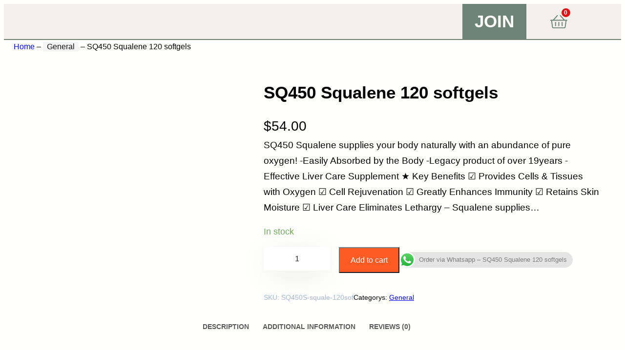

--- FILE ---
content_type: text/html; charset=UTF-8
request_url: https://nontoxic.sg/product/sq450-squalene-120-softgels/
body_size: 57588
content:
<!DOCTYPE html>
<html lang="en-US">
<head>
	<meta charset="UTF-8" />
	<meta name="viewport" content="width=device-width, initial-scale=1" />
	<style>img:is([sizes="auto" i], [sizes^="auto," i]) { contain-intrinsic-size: 3000px 1500px }</style>
	
<!-- The SEO Framework by Sybre Waaijer -->
<meta name="robots" content="max-snippet:-1,max-image-preview:standard,max-video-preview:-1" />
<link rel="canonical" href="https://nontoxic.sg/product/sq450-squalene-120-softgels/" />
<meta name="description" content="SQ450 Squalene supplies your body naturally with an abundance of pure oxygen! &#x2d;Easily Absorbed by the Body &#x2d;Legacy product of over 19years &#x2d;Effective Liver Care&#8230;" />
<meta property="og:type" content="product" />
<meta property="og:locale" content="en_US" />
<meta property="og:site_name" content="Nontoxic Wellness SHOP" />
<meta property="og:title" content="SQ450 Squalene 120 softgels" />
<meta property="og:description" content="SQ450 Squalene supplies your body naturally with an abundance of pure oxygen! &#x2d;Easily Absorbed by the Body &#x2d;Legacy product of over 19years &#x2d;Effective Liver Care Supplement ★ Key Benefits ☑ Provides&#8230;" />
<meta property="og:url" content="https://nontoxic.sg/product/sq450-squalene-120-softgels/" />
<meta property="og:image" content="https://nontoxic.sg/wp-content/uploads/2022/12/4f6b4443a0eabfcbc0b9426110be5fc2.jpeg" />
<meta property="og:image:width" content="800" />
<meta property="og:image:height" content="800" />
<meta property="article:published_time" content="2022-12-03T20:00:37+00:00" />
<meta property="article:modified_time" content="2024-03-01T12:59:40+00:00" />
<meta name="twitter:card" content="summary_large_image" />
<meta name="twitter:title" content="SQ450 Squalene 120 softgels" />
<meta name="twitter:description" content="SQ450 Squalene supplies your body naturally with an abundance of pure oxygen! &#x2d;Easily Absorbed by the Body &#x2d;Legacy product of over 19years &#x2d;Effective Liver Care Supplement ★ Key Benefits ☑ Provides&#8230;" />
<meta name="twitter:image" content="https://nontoxic.sg/wp-content/uploads/2022/12/4f6b4443a0eabfcbc0b9426110be5fc2.jpeg" />
<script type="application/ld+json">{"@context":"https://schema.org","@graph":[{"@type":"WebSite","@id":"https://nontoxic.sg/#/schema/WebSite","url":"https://nontoxic.sg/","name":"Nontoxic Wellness SHOP","description":"The Latest News and Products for Living A Non&#x2d;toxic Lifestyle","inLanguage":"en-US","potentialAction":{"@type":"SearchAction","target":{"@type":"EntryPoint","urlTemplate":"https://nontoxic.sg/search/{search_term_string}/"},"query-input":"required name=search_term_string"},"publisher":{"@type":"Organization","@id":"https://nontoxic.sg/#/schema/Organization","name":"Nontoxic Wellness SHOP","url":"https://nontoxic.sg/","logo":{"@type":"ImageObject","url":"https://nontoxic.sg/wp-content/uploads/2022/08/Nontoxi-logo-e1661358564441.png","contentUrl":"https://nontoxic.sg/wp-content/uploads/2022/08/Nontoxi-logo-e1661358564441.png","width":227,"height":227,"contentSize":"60529"}}},{"@type":"WebPage","@id":"https://nontoxic.sg/product/sq450-squalene-120-softgels/","url":"https://nontoxic.sg/product/sq450-squalene-120-softgels/","name":"SQ450 Squalene 120 softgels &#x2d; Nontoxic Wellness SHOP","description":"SQ450 Squalene supplies your body naturally with an abundance of pure oxygen! &#x2d;Easily Absorbed by the Body &#x2d;Legacy product of over 19years &#x2d;Effective Liver Care&#8230;","inLanguage":"en-US","isPartOf":{"@id":"https://nontoxic.sg/#/schema/WebSite"},"breadcrumb":{"@type":"BreadcrumbList","@id":"https://nontoxic.sg/#/schema/BreadcrumbList","itemListElement":[{"@type":"ListItem","position":1,"item":"https://nontoxic.sg/","name":"Nontoxic Wellness SHOP"},{"@type":"ListItem","position":2,"item":"https://nontoxic.sg/shop/","name":"Shop"},{"@type":"ListItem","position":3,"name":"SQ450 Squalene 120 softgels"}]},"potentialAction":{"@type":"ReadAction","target":"https://nontoxic.sg/product/sq450-squalene-120-softgels/"},"datePublished":"2022-12-03T20:00:37+00:00","dateModified":"2024-03-01T12:59:40+00:00"}]}</script>
<!-- / The SEO Framework by Sybre Waaijer | 8.25ms meta | 1.13ms boot -->

<title>SQ450 Squalene 120 softgels &#x2d; Nontoxic Wellness SHOP</title>
<link rel="alternate" type="application/rss+xml" title="Nontoxic Wellness SHOP &raquo; Feed" href="https://nontoxic.sg/feed/" />
<link rel="alternate" type="application/rss+xml" title="Nontoxic Wellness SHOP &raquo; Comments Feed" href="https://nontoxic.sg/comments/feed/" />
<link rel="alternate" type="application/rss+xml" title="Nontoxic Wellness SHOP &raquo; SQ450 Squalene 120 softgels Comments Feed" href="https://nontoxic.sg/product/sq450-squalene-120-softgels/feed/" />
		<!-- This site uses the Google Analytics by MonsterInsights plugin v9.7.0 - Using Analytics tracking - https://www.monsterinsights.com/ -->
							<script src="//www.googletagmanager.com/gtag/js?id=G-RE1LK8SQYS"  data-cfasync="false" data-wpfc-render="false" async></script>
			<script data-cfasync="false" data-wpfc-render="false">
				var mi_version = '9.7.0';
				var mi_track_user = true;
				var mi_no_track_reason = '';
								var MonsterInsightsDefaultLocations = {"page_location":"https:\/\/nontoxic.sg\/product\/sq450-squalene-120-softgels\/"};
								if ( typeof MonsterInsightsPrivacyGuardFilter === 'function' ) {
					var MonsterInsightsLocations = (typeof MonsterInsightsExcludeQuery === 'object') ? MonsterInsightsPrivacyGuardFilter( MonsterInsightsExcludeQuery ) : MonsterInsightsPrivacyGuardFilter( MonsterInsightsDefaultLocations );
				} else {
					var MonsterInsightsLocations = (typeof MonsterInsightsExcludeQuery === 'object') ? MonsterInsightsExcludeQuery : MonsterInsightsDefaultLocations;
				}

								var disableStrs = [
										'ga-disable-G-RE1LK8SQYS',
									];

				/* Function to detect opted out users */
				function __gtagTrackerIsOptedOut() {
					for (var index = 0; index < disableStrs.length; index++) {
						if (document.cookie.indexOf(disableStrs[index] + '=true') > -1) {
							return true;
						}
					}

					return false;
				}

				/* Disable tracking if the opt-out cookie exists. */
				if (__gtagTrackerIsOptedOut()) {
					for (var index = 0; index < disableStrs.length; index++) {
						window[disableStrs[index]] = true;
					}
				}

				/* Opt-out function */
				function __gtagTrackerOptout() {
					for (var index = 0; index < disableStrs.length; index++) {
						document.cookie = disableStrs[index] + '=true; expires=Thu, 31 Dec 2099 23:59:59 UTC; path=/';
						window[disableStrs[index]] = true;
					}
				}

				if ('undefined' === typeof gaOptout) {
					function gaOptout() {
						__gtagTrackerOptout();
					}
				}
								window.dataLayer = window.dataLayer || [];

				window.MonsterInsightsDualTracker = {
					helpers: {},
					trackers: {},
				};
				if (mi_track_user) {
					function __gtagDataLayer() {
						dataLayer.push(arguments);
					}

					function __gtagTracker(type, name, parameters) {
						if (!parameters) {
							parameters = {};
						}

						if (parameters.send_to) {
							__gtagDataLayer.apply(null, arguments);
							return;
						}

						if (type === 'event') {
														parameters.send_to = monsterinsights_frontend.v4_id;
							var hookName = name;
							if (typeof parameters['event_category'] !== 'undefined') {
								hookName = parameters['event_category'] + ':' + name;
							}

							if (typeof MonsterInsightsDualTracker.trackers[hookName] !== 'undefined') {
								MonsterInsightsDualTracker.trackers[hookName](parameters);
							} else {
								__gtagDataLayer('event', name, parameters);
							}
							
						} else {
							__gtagDataLayer.apply(null, arguments);
						}
					}

					__gtagTracker('js', new Date());
					__gtagTracker('set', {
						'developer_id.dZGIzZG': true,
											});
					if ( MonsterInsightsLocations.page_location ) {
						__gtagTracker('set', MonsterInsightsLocations);
					}
										__gtagTracker('config', 'G-RE1LK8SQYS', {"forceSSL":"true","link_attribution":"true"} );
										window.gtag = __gtagTracker;										(function () {
						/* https://developers.google.com/analytics/devguides/collection/analyticsjs/ */
						/* ga and __gaTracker compatibility shim. */
						var noopfn = function () {
							return null;
						};
						var newtracker = function () {
							return new Tracker();
						};
						var Tracker = function () {
							return null;
						};
						var p = Tracker.prototype;
						p.get = noopfn;
						p.set = noopfn;
						p.send = function () {
							var args = Array.prototype.slice.call(arguments);
							args.unshift('send');
							__gaTracker.apply(null, args);
						};
						var __gaTracker = function () {
							var len = arguments.length;
							if (len === 0) {
								return;
							}
							var f = arguments[len - 1];
							if (typeof f !== 'object' || f === null || typeof f.hitCallback !== 'function') {
								if ('send' === arguments[0]) {
									var hitConverted, hitObject = false, action;
									if ('event' === arguments[1]) {
										if ('undefined' !== typeof arguments[3]) {
											hitObject = {
												'eventAction': arguments[3],
												'eventCategory': arguments[2],
												'eventLabel': arguments[4],
												'value': arguments[5] ? arguments[5] : 1,
											}
										}
									}
									if ('pageview' === arguments[1]) {
										if ('undefined' !== typeof arguments[2]) {
											hitObject = {
												'eventAction': 'page_view',
												'page_path': arguments[2],
											}
										}
									}
									if (typeof arguments[2] === 'object') {
										hitObject = arguments[2];
									}
									if (typeof arguments[5] === 'object') {
										Object.assign(hitObject, arguments[5]);
									}
									if ('undefined' !== typeof arguments[1].hitType) {
										hitObject = arguments[1];
										if ('pageview' === hitObject.hitType) {
											hitObject.eventAction = 'page_view';
										}
									}
									if (hitObject) {
										action = 'timing' === arguments[1].hitType ? 'timing_complete' : hitObject.eventAction;
										hitConverted = mapArgs(hitObject);
										__gtagTracker('event', action, hitConverted);
									}
								}
								return;
							}

							function mapArgs(args) {
								var arg, hit = {};
								var gaMap = {
									'eventCategory': 'event_category',
									'eventAction': 'event_action',
									'eventLabel': 'event_label',
									'eventValue': 'event_value',
									'nonInteraction': 'non_interaction',
									'timingCategory': 'event_category',
									'timingVar': 'name',
									'timingValue': 'value',
									'timingLabel': 'event_label',
									'page': 'page_path',
									'location': 'page_location',
									'title': 'page_title',
									'referrer' : 'page_referrer',
								};
								for (arg in args) {
																		if (!(!args.hasOwnProperty(arg) || !gaMap.hasOwnProperty(arg))) {
										hit[gaMap[arg]] = args[arg];
									} else {
										hit[arg] = args[arg];
									}
								}
								return hit;
							}

							try {
								f.hitCallback();
							} catch (ex) {
							}
						};
						__gaTracker.create = newtracker;
						__gaTracker.getByName = newtracker;
						__gaTracker.getAll = function () {
							return [];
						};
						__gaTracker.remove = noopfn;
						__gaTracker.loaded = true;
						window['__gaTracker'] = __gaTracker;
					})();
									} else {
										console.log("");
					(function () {
						function __gtagTracker() {
							return null;
						}

						window['__gtagTracker'] = __gtagTracker;
						window['gtag'] = __gtagTracker;
					})();
									}
			</script>
			
							<!-- / Google Analytics by MonsterInsights -->
		<script>
window._wpemojiSettings = {"baseUrl":"https:\/\/s.w.org\/images\/core\/emoji\/16.0.1\/72x72\/","ext":".png","svgUrl":"https:\/\/s.w.org\/images\/core\/emoji\/16.0.1\/svg\/","svgExt":".svg","source":{"concatemoji":"https:\/\/nontoxic.sg\/wp-includes\/js\/wp-emoji-release.min.js?ver=6.8.2"}};
/*! This file is auto-generated */
!function(s,n){var o,i,e;function c(e){try{var t={supportTests:e,timestamp:(new Date).valueOf()};sessionStorage.setItem(o,JSON.stringify(t))}catch(e){}}function p(e,t,n){e.clearRect(0,0,e.canvas.width,e.canvas.height),e.fillText(t,0,0);var t=new Uint32Array(e.getImageData(0,0,e.canvas.width,e.canvas.height).data),a=(e.clearRect(0,0,e.canvas.width,e.canvas.height),e.fillText(n,0,0),new Uint32Array(e.getImageData(0,0,e.canvas.width,e.canvas.height).data));return t.every(function(e,t){return e===a[t]})}function u(e,t){e.clearRect(0,0,e.canvas.width,e.canvas.height),e.fillText(t,0,0);for(var n=e.getImageData(16,16,1,1),a=0;a<n.data.length;a++)if(0!==n.data[a])return!1;return!0}function f(e,t,n,a){switch(t){case"flag":return n(e,"\ud83c\udff3\ufe0f\u200d\u26a7\ufe0f","\ud83c\udff3\ufe0f\u200b\u26a7\ufe0f")?!1:!n(e,"\ud83c\udde8\ud83c\uddf6","\ud83c\udde8\u200b\ud83c\uddf6")&&!n(e,"\ud83c\udff4\udb40\udc67\udb40\udc62\udb40\udc65\udb40\udc6e\udb40\udc67\udb40\udc7f","\ud83c\udff4\u200b\udb40\udc67\u200b\udb40\udc62\u200b\udb40\udc65\u200b\udb40\udc6e\u200b\udb40\udc67\u200b\udb40\udc7f");case"emoji":return!a(e,"\ud83e\udedf")}return!1}function g(e,t,n,a){var r="undefined"!=typeof WorkerGlobalScope&&self instanceof WorkerGlobalScope?new OffscreenCanvas(300,150):s.createElement("canvas"),o=r.getContext("2d",{willReadFrequently:!0}),i=(o.textBaseline="top",o.font="600 32px Arial",{});return e.forEach(function(e){i[e]=t(o,e,n,a)}),i}function t(e){var t=s.createElement("script");t.src=e,t.defer=!0,s.head.appendChild(t)}"undefined"!=typeof Promise&&(o="wpEmojiSettingsSupports",i=["flag","emoji"],n.supports={everything:!0,everythingExceptFlag:!0},e=new Promise(function(e){s.addEventListener("DOMContentLoaded",e,{once:!0})}),new Promise(function(t){var n=function(){try{var e=JSON.parse(sessionStorage.getItem(o));if("object"==typeof e&&"number"==typeof e.timestamp&&(new Date).valueOf()<e.timestamp+604800&&"object"==typeof e.supportTests)return e.supportTests}catch(e){}return null}();if(!n){if("undefined"!=typeof Worker&&"undefined"!=typeof OffscreenCanvas&&"undefined"!=typeof URL&&URL.createObjectURL&&"undefined"!=typeof Blob)try{var e="postMessage("+g.toString()+"("+[JSON.stringify(i),f.toString(),p.toString(),u.toString()].join(",")+"));",a=new Blob([e],{type:"text/javascript"}),r=new Worker(URL.createObjectURL(a),{name:"wpTestEmojiSupports"});return void(r.onmessage=function(e){c(n=e.data),r.terminate(),t(n)})}catch(e){}c(n=g(i,f,p,u))}t(n)}).then(function(e){for(var t in e)n.supports[t]=e[t],n.supports.everything=n.supports.everything&&n.supports[t],"flag"!==t&&(n.supports.everythingExceptFlag=n.supports.everythingExceptFlag&&n.supports[t]);n.supports.everythingExceptFlag=n.supports.everythingExceptFlag&&!n.supports.flag,n.DOMReady=!1,n.readyCallback=function(){n.DOMReady=!0}}).then(function(){return e}).then(function(){var e;n.supports.everything||(n.readyCallback(),(e=n.source||{}).concatemoji?t(e.concatemoji):e.wpemoji&&e.twemoji&&(t(e.twemoji),t(e.wpemoji)))}))}((window,document),window._wpemojiSettings);
</script>

<style id='wp-block-group-inline-css'>
.wp-block-group{box-sizing:border-box}:where(.wp-block-group.wp-block-group-is-layout-constrained){position:relative}
.wp-block-group.is-style-no-margin{margin:0 !important}
</style>
<style id='wp-block-group-theme-inline-css'>
:where(.wp-block-group.has-background){padding:1.25em 2.375em}
</style>
<style id='wp-block-template-part-theme-inline-css'>
:root :where(.wp-block-template-part.has-background){margin-bottom:0;margin-top:0;padding:1.25em 2.375em}
</style>
<link rel='stylesheet' id='wc-blocks-style-css' href='https://nontoxic.sg/wp-content/plugins/woocommerce/assets/client/blocks/wc-blocks.css?ver=wc-10.1.0' media='all' />
<link rel='stylesheet' id='wc-blocks-style-breadcrumbs-css' href='https://nontoxic.sg/wp-content/plugins/woocommerce/assets/client/blocks/breadcrumbs.css?ver=wc-10.1.0' media='all' />
<link rel='stylesheet' id='wc-blocks-style-store-notices-css' href='https://nontoxic.sg/wp-content/plugins/woocommerce/assets/client/blocks/store-notices.css?ver=wc-10.1.0' media='all' />
<link rel='stylesheet' id='photoswipe-css' href='https://nontoxic.sg/wp-content/plugins/woocommerce/assets/css/photoswipe/photoswipe.min.css?ver=10.1.0' media='all' />
<link rel='stylesheet' id='photoswipe-default-skin-css' href='https://nontoxic.sg/wp-content/plugins/woocommerce/assets/css/photoswipe/default-skin/default-skin.min.css?ver=10.1.0' media='all' />
<style id='woocommerce-inline-inline-css'>
.woocommerce form .form-row .required { visibility: visible; }
.woocommerce form .form-row .required { visibility: visible; }
</style>
<link rel='stylesheet' id='wc-blocks-style-product-image-gallery-css' href='https://nontoxic.sg/wp-content/plugins/woocommerce/assets/client/blocks/product-image-gallery.css?ver=wc-10.1.0' media='all' />
<style id='wp-block-post-title-inline-css'>
.wp-block-post-title{box-sizing:border-box;word-break:break-word}.wp-block-post-title :where(a){display:inline-block;font-family:inherit;font-size:inherit;font-style:inherit;font-weight:inherit;letter-spacing:inherit;line-height:inherit;text-decoration:inherit}
</style>
<link rel='stylesheet' id='wc-blocks-style-product-rating-css' href='https://nontoxic.sg/wp-content/plugins/woocommerce/assets/client/blocks/product-rating.css?ver=wc-10.1.0' media='all' />
<link rel='stylesheet' id='wc-blocks-packages-style-css' href='https://nontoxic.sg/wp-content/plugins/woocommerce/assets/client/blocks/packages-style.css?ver=wc-10.1.0' media='all' />
<style id='wp-block-post-excerpt-inline-css'>
:where(.wp-block-post-excerpt){box-sizing:border-box;margin-bottom:var(--wp--style--block-gap);margin-top:var(--wp--style--block-gap)}.wp-block-post-excerpt__excerpt{margin-bottom:0;margin-top:0}.wp-block-post-excerpt__more-text{margin-bottom:0;margin-top:var(--wp--style--block-gap)}.wp-block-post-excerpt__more-link{display:inline-block}
</style>
<link rel='stylesheet' id='woocommerce-add-to-cart-form-style-css' href='https://nontoxic.sg/wp-content/plugins/woocommerce/assets/client/blocks/woocommerce/add-to-cart-form-style.css?ver=6.8.2' media='all' />
<link rel='stylesheet' id='wc-blocks-style-product-sku-css' href='https://nontoxic.sg/wp-content/plugins/woocommerce/assets/client/blocks/product-sku.css?ver=wc-10.1.0' media='all' />
<style id='wp-block-post-terms-inline-css'>
.wp-block-post-terms{box-sizing:border-box}.wp-block-post-terms .wp-block-post-terms__separator{white-space:pre-wrap}
</style>
<style id='wp-block-columns-inline-css'>
.wp-block-columns{align-items:normal!important;box-sizing:border-box;display:flex;flex-wrap:wrap!important}@media (min-width:782px){.wp-block-columns{flex-wrap:nowrap!important}}.wp-block-columns.are-vertically-aligned-top{align-items:flex-start}.wp-block-columns.are-vertically-aligned-center{align-items:center}.wp-block-columns.are-vertically-aligned-bottom{align-items:flex-end}@media (max-width:781px){.wp-block-columns:not(.is-not-stacked-on-mobile)>.wp-block-column{flex-basis:100%!important}}@media (min-width:782px){.wp-block-columns:not(.is-not-stacked-on-mobile)>.wp-block-column{flex-basis:0;flex-grow:1}.wp-block-columns:not(.is-not-stacked-on-mobile)>.wp-block-column[style*=flex-basis]{flex-grow:0}}.wp-block-columns.is-not-stacked-on-mobile{flex-wrap:nowrap!important}.wp-block-columns.is-not-stacked-on-mobile>.wp-block-column{flex-basis:0;flex-grow:1}.wp-block-columns.is-not-stacked-on-mobile>.wp-block-column[style*=flex-basis]{flex-grow:0}:where(.wp-block-columns){margin-bottom:1.75em}:where(.wp-block-columns.has-background){padding:1.25em 2.375em}.wp-block-column{flex-grow:1;min-width:0;overflow-wrap:break-word;word-break:break-word}.wp-block-column.is-vertically-aligned-top{align-self:flex-start}.wp-block-column.is-vertically-aligned-center{align-self:center}.wp-block-column.is-vertically-aligned-bottom{align-self:flex-end}.wp-block-column.is-vertically-aligned-stretch{align-self:stretch}.wp-block-column.is-vertically-aligned-bottom,.wp-block-column.is-vertically-aligned-center,.wp-block-column.is-vertically-aligned-top{width:100%}
</style>
<link rel='stylesheet' id='woocommerce-general-css' href='https://nontoxic.sg/wp-content/themes/greenshift/assets/woocommerce/css/woocommerce.css?ver=2.6.5' media='all' />
<link rel='stylesheet' id='greenshift-woo-comments-css' href='https://nontoxic.sg/wp-content/themes/greenshift/assets/woocommerce/css/woocomments.css?ver=2.6.5' media='all' />
<link rel='stylesheet' id='wc-blocks-style-product-details-css' href='https://nontoxic.sg/wp-content/plugins/woocommerce/assets/client/blocks/product-details.css?ver=wc-10.1.0' media='all' />
<style id='wp-block-heading-inline-css'>
h1.has-background,h2.has-background,h3.has-background,h4.has-background,h5.has-background,h6.has-background{padding:1.25em 2.375em}h1.has-text-align-left[style*=writing-mode]:where([style*=vertical-lr]),h1.has-text-align-right[style*=writing-mode]:where([style*=vertical-rl]),h2.has-text-align-left[style*=writing-mode]:where([style*=vertical-lr]),h2.has-text-align-right[style*=writing-mode]:where([style*=vertical-rl]),h3.has-text-align-left[style*=writing-mode]:where([style*=vertical-lr]),h3.has-text-align-right[style*=writing-mode]:where([style*=vertical-rl]),h4.has-text-align-left[style*=writing-mode]:where([style*=vertical-lr]),h4.has-text-align-right[style*=writing-mode]:where([style*=vertical-rl]),h5.has-text-align-left[style*=writing-mode]:where([style*=vertical-lr]),h5.has-text-align-right[style*=writing-mode]:where([style*=vertical-rl]),h6.has-text-align-left[style*=writing-mode]:where([style*=vertical-lr]),h6.has-text-align-right[style*=writing-mode]:where([style*=vertical-rl]){rotate:180deg}
body .is-style-gradientmask{-webkit-background-clip: text !important;-webkit-text-fill-color: transparent !important;}
</style>
<link rel='stylesheet' id='wc-blocks-style-product-image-css' href='https://nontoxic.sg/wp-content/plugins/woocommerce/assets/client/blocks/product-image.css?ver=wc-10.1.0' media='all' />
<style id='wp-block-button-inline-css'>
.wp-block-button__link{align-content:center;box-sizing:border-box;cursor:pointer;display:inline-block;height:100%;text-align:center;word-break:break-word}.wp-block-button__link.aligncenter{text-align:center}.wp-block-button__link.alignright{text-align:right}:where(.wp-block-button__link){border-radius:9999px;box-shadow:none;padding:calc(.667em + 2px) calc(1.333em + 2px);text-decoration:none}.wp-block-button[style*=text-decoration] .wp-block-button__link{text-decoration:inherit}.wp-block-buttons>.wp-block-button.has-custom-width{max-width:none}.wp-block-buttons>.wp-block-button.has-custom-width .wp-block-button__link{width:100%}.wp-block-buttons>.wp-block-button.has-custom-font-size .wp-block-button__link{font-size:inherit}.wp-block-buttons>.wp-block-button.wp-block-button__width-25{width:calc(25% - var(--wp--style--block-gap, .5em)*.75)}.wp-block-buttons>.wp-block-button.wp-block-button__width-50{width:calc(50% - var(--wp--style--block-gap, .5em)*.5)}.wp-block-buttons>.wp-block-button.wp-block-button__width-75{width:calc(75% - var(--wp--style--block-gap, .5em)*.25)}.wp-block-buttons>.wp-block-button.wp-block-button__width-100{flex-basis:100%;width:100%}.wp-block-buttons.is-vertical>.wp-block-button.wp-block-button__width-25{width:25%}.wp-block-buttons.is-vertical>.wp-block-button.wp-block-button__width-50{width:50%}.wp-block-buttons.is-vertical>.wp-block-button.wp-block-button__width-75{width:75%}.wp-block-button.is-style-squared,.wp-block-button__link.wp-block-button.is-style-squared{border-radius:0}.wp-block-button.no-border-radius,.wp-block-button__link.no-border-radius{border-radius:0!important}:root :where(.wp-block-button .wp-block-button__link.is-style-outline),:root :where(.wp-block-button.is-style-outline>.wp-block-button__link){border:2px solid;padding:.667em 1.333em}:root :where(.wp-block-button .wp-block-button__link.is-style-outline:not(.has-text-color)),:root :where(.wp-block-button.is-style-outline>.wp-block-button__link:not(.has-text-color)){color:currentColor}:root :where(.wp-block-button .wp-block-button__link.is-style-outline:not(.has-background)),:root :where(.wp-block-button.is-style-outline>.wp-block-button__link:not(.has-background)){background-color:initial;background-image:none}
.wp-block-button.is-style-sliding-button .wp-block-button__link {background: var(--wp--preset--gradient--creative-btn);color: var(--wp--preset--color--textonprimary);background-size: 200% 200%;}.wp-block-button.is-style-sliding-button .wp-block-button__link:focus,.wp-block-button.is-style-sliding-button .wp-block-button__link:hover {background-position: 100% 0;background: var(--wp--preset--gradient--creative-btn);color: var(--wp--preset--color--textonprimary);}
.wp-block-button.is-style-secondary-button .wp-block-button__link {background: var(--wp--preset--color--button);color: var(--wp--preset--color--textonbutton);}.wp-block-button.is-style-secondary-button .wp-block-button__link:focus,.wp-block-button.is-style-secondary-button .wp-block-button__link:hover {background: var(--wp--preset--color--textonbutton);color: var(--wp--preset--color--button);}
.is-style-cubebtnwhite .wp-block-button__link{border:none !important; box-shadow: 0px 2px 4px rgb(45 35 66 / 10%), 0px 7px 13px -3px rgb(45 35 66 / 30%), inset 0px -3px 0px #d6d6e7}.is-style-cubebtnwhite .wp-block-button__link:hover{transform: translateY(-2px);}.is-style-cubebtnwhite .wp-block-button__link:active{transform: translateY(2px);box-shadow: 0px 2px 2px rgb(45 35 66 / 15%)}
.is-style-cubebtndark .wp-block-button__link{border:none !important;box-shadow: 0px 2px 4px rgb(45 35 66 / 20%), 0px 7px 13px -3px rgb(45 35 66 / 30%), inset 0px -3px 0px rgb(58 65 111 / 50%);text-shadow: 0 1px 0 rgb(0 0 0 / 40%);}.is-style-cubebtndark .wp-block-button__link:hover{transform: translateY(-2px);}.is-style-cubebtndark .wp-block-button__link:active{transform: translateY(2px);box-shadow: 0px 2px 2px rgb(45 35 66 / 15%)}
.is-style-systemlight .wp-block-button__link{box-shadow: 0px 1px 2px rgba(0, 0, 0, 0.06), 0px 0px 0px 1px rgba(0, 0, 0, 0.1); background: #fff !important; color: #000 !important}
.is-style-systemdark .wp-block-button__link{background: linear-gradient(180deg, rgba(255, 255, 255, 0.24) 0%, rgba(255, 255, 255, 0) 50%), #141414 !important; color: #ffffff !important;box-shadow: 0px 1px 2px rgba(0, 0, 0, 0.64), 0px 0px 0px 1px #000000; }
</style>
<style id='woocommerce-product-button-style-inline-css'>
.wp-block-button.wc-block-components-product-button{align-items:center;display:flex;flex-direction:column;gap:12px;justify-content:center;white-space:normal;word-break:break-word}.wp-block-button.wc-block-components-product-button.is-style-outline .wp-block-button__link{border:2px solid}.wp-block-button.wc-block-components-product-button.is-style-outline .wp-block-button__link:not(.has-text-color){color:currentColor}.wp-block-button.wc-block-components-product-button.is-style-outline .wp-block-button__link:not(.has-background){background-color:transparent;background-image:none}.wp-block-button.wc-block-components-product-button.has-custom-width .wp-block-button__link{box-sizing:border-box}.wp-block-button.wc-block-components-product-button.wp-block-button__width-25 .wp-block-button__link{width:25%}.wp-block-button.wc-block-components-product-button.wp-block-button__width-50 .wp-block-button__link{width:50%}.wp-block-button.wc-block-components-product-button.wp-block-button__width-75 .wp-block-button__link{width:75%}.wp-block-button.wc-block-components-product-button.wp-block-button__width-100 .wp-block-button__link{width:100%}.wp-block-button.wc-block-components-product-button .wp-block-button__link{display:inline-flex;font-size:1em;justify-content:center;text-align:center;white-space:normal;width:auto;word-break:break-word}.wp-block-button.wc-block-components-product-button a[hidden]{display:none}@keyframes slideOut{0%{transform:translateY(0)}to{transform:translateY(-100%)}}@keyframes slideIn{0%{opacity:0;transform:translateY(90%)}to{opacity:1;transform:translate(0)}}.wp-block-button.wc-block-components-product-button.align-left{align-items:flex-start}.wp-block-button.wc-block-components-product-button.align-right{align-items:flex-end}.wp-block-button.wc-block-components-product-button .wc-block-components-product-button__button{align-items:center;border-style:none;display:inline-flex;justify-content:center;line-height:inherit;overflow:hidden;white-space:normal;word-break:break-word}.wp-block-button.wc-block-components-product-button .wc-block-components-product-button__button span.wc-block-slide-out{animation:slideOut .1s linear 1 normal forwards}.wp-block-button.wc-block-components-product-button .wc-block-components-product-button__button span.wc-block-slide-in{animation:slideIn .1s linear 1 normal}.wp-block-button.wc-block-components-product-button .wc-block-components-product-button__button--placeholder{background-color:currentColor!important;border:0!important;border-radius:.25rem;box-shadow:none;color:currentColor!important;display:block;line-height:1;max-width:100%!important;min-height:3em;min-width:8em;opacity:.15;outline:0!important;overflow:hidden!important;pointer-events:none;position:relative!important;width:100%;z-index:1}.wp-block-button.wc-block-components-product-button .wc-block-components-product-button__button--placeholder>*{visibility:hidden}.wp-block-button.wc-block-components-product-button .wc-block-components-product-button__button--placeholder:after{animation:loading__animation 1.5s ease-in-out infinite;background-image:linear-gradient(90deg,currentColor,hsla(0,0%,96%,.302),currentColor);background-repeat:no-repeat;content:" ";display:block;height:100%;left:0;position:absolute;right:0;top:0;transform:translateX(-100%)}@keyframes loading__animation{to{transform:translateX(100%)}}@media screen and (prefers-reduced-motion:reduce){.wp-block-button.wc-block-components-product-button .wc-block-components-product-button__button--placeholder{animation:none}}.wc-block-all-products .wp-block-button.wc-block-components-product-button{margin-bottom:12px}.theme-twentytwentyone .editor-styles-wrapper .wc-block-components-product-button .wp-block-button__link{background-color:var(--button--color-background);border-color:var(--button--color-background);color:var(--button--color-text)}

</style>
<style id='wp-block-post-template-inline-css'>
.wp-block-post-template{box-sizing:border-box;list-style:none;margin-bottom:0;margin-top:0;max-width:100%;padding:0}.wp-block-post-template.is-flex-container{display:flex;flex-direction:row;flex-wrap:wrap;gap:1.25em}.wp-block-post-template.is-flex-container>li{margin:0;width:100%}@media (min-width:600px){.wp-block-post-template.is-flex-container.is-flex-container.columns-2>li{width:calc(50% - .625em)}.wp-block-post-template.is-flex-container.is-flex-container.columns-3>li{width:calc(33.33333% - .83333em)}.wp-block-post-template.is-flex-container.is-flex-container.columns-4>li{width:calc(25% - .9375em)}.wp-block-post-template.is-flex-container.is-flex-container.columns-5>li{width:calc(20% - 1em)}.wp-block-post-template.is-flex-container.is-flex-container.columns-6>li{width:calc(16.66667% - 1.04167em)}}@media (max-width:600px){.wp-block-post-template-is-layout-grid.wp-block-post-template-is-layout-grid.wp-block-post-template-is-layout-grid.wp-block-post-template-is-layout-grid{grid-template-columns:1fr}}.wp-block-post-template-is-layout-constrained>li>.alignright,.wp-block-post-template-is-layout-flow>li>.alignright{float:right;margin-inline-end:0;margin-inline-start:2em}.wp-block-post-template-is-layout-constrained>li>.alignleft,.wp-block-post-template-is-layout-flow>li>.alignleft{float:left;margin-inline-end:2em;margin-inline-start:0}.wp-block-post-template-is-layout-constrained>li>.aligncenter,.wp-block-post-template-is-layout-flow>li>.aligncenter{margin-inline-end:auto;margin-inline-start:auto}
</style>
<style id='greenshift_core_query-inline-css'>
.wp-block-post-title a{display:inline;background-repeat:no-repeat;background-image:linear-gradient(transparent calc(100% - 1px),currentColor 1px);transition:.7s var(--greenshift-transition);background-size:0 95%;}.wp-block-post-title a:hover{background-size:100% 95%}
</style>
<link rel='stylesheet' id='wc-blocks-style-product-query-css' href='https://nontoxic.sg/wp-content/plugins/woocommerce/assets/client/blocks/product-query.css?ver=wc-10.1.0' media='all' />
<style id='wp-block-paragraph-inline-css'>
.is-small-text{font-size:.875em}.is-regular-text{font-size:1em}.is-large-text{font-size:2.25em}.is-larger-text{font-size:3em}.has-drop-cap:not(:focus):first-letter{float:left;font-size:8.4em;font-style:normal;font-weight:100;line-height:.68;margin:.05em .1em 0 0;text-transform:uppercase}body.rtl .has-drop-cap:not(:focus):first-letter{float:none;margin-left:.1em}p.has-drop-cap.has-background{overflow:hidden}:root :where(p.has-background){padding:1.25em 2.375em}:where(p.has-text-color:not(.has-link-color)) a{color:inherit}p.has-text-align-left[style*="writing-mode:vertical-lr"],p.has-text-align-right[style*="writing-mode:vertical-rl"]{rotate:180deg}
body .is-style-gradientmask{-webkit-background-clip: text !important;-webkit-text-fill-color: transparent !important;}
</style>
<style id='wp-block-buttons-inline-css'>
.wp-block-buttons{box-sizing:border-box}.wp-block-buttons.is-vertical{flex-direction:column}.wp-block-buttons.is-vertical>.wp-block-button:last-child{margin-bottom:0}.wp-block-buttons>.wp-block-button{display:inline-block;margin:0}.wp-block-buttons.is-content-justification-left{justify-content:flex-start}.wp-block-buttons.is-content-justification-left.is-vertical{align-items:flex-start}.wp-block-buttons.is-content-justification-center{justify-content:center}.wp-block-buttons.is-content-justification-center.is-vertical{align-items:center}.wp-block-buttons.is-content-justification-right{justify-content:flex-end}.wp-block-buttons.is-content-justification-right.is-vertical{align-items:flex-end}.wp-block-buttons.is-content-justification-space-between{justify-content:space-between}.wp-block-buttons.aligncenter{text-align:center}.wp-block-buttons:not(.is-content-justification-space-between,.is-content-justification-right,.is-content-justification-left,.is-content-justification-center) .wp-block-button.aligncenter{margin-left:auto;margin-right:auto;width:100%}.wp-block-buttons[style*=text-decoration] .wp-block-button,.wp-block-buttons[style*=text-decoration] .wp-block-button__link{text-decoration:inherit}.wp-block-buttons.has-custom-font-size .wp-block-button__link{font-size:inherit}.wp-block-buttons .wp-block-button__link{width:100%}.wp-block-button.aligncenter{text-align:center}
</style>
<style id='wp-block-list-inline-css'>
ol,ul{box-sizing:border-box}:root :where(.wp-block-list.has-background){padding:1.25em 2.375em}
ul.is-style-nounderline {margin:0; padding:0;list-style:none}ul.is-style-nounderline a{text-decoration:none}ul.is-style-nounderline li{list-style:none}
</style>
<link rel='stylesheet' id='ht_ctc_main_css-css' href='https://nontoxic.sg/wp-content/plugins/click-to-chat-for-whatsapp/new/inc/assets/css/main.css?ver=4.27' media='all' />
<style id='wp-emoji-styles-inline-css'>

	img.wp-smiley, img.emoji {
		display: inline !important;
		border: none !important;
		box-shadow: none !important;
		height: 1em !important;
		width: 1em !important;
		margin: 0 0.07em !important;
		vertical-align: -0.1em !important;
		background: none !important;
		padding: 0 !important;
	}
</style>
<style id='wp-block-library-inline-css'>
:root{--wp-admin-theme-color:#007cba;--wp-admin-theme-color--rgb:0,124,186;--wp-admin-theme-color-darker-10:#006ba1;--wp-admin-theme-color-darker-10--rgb:0,107,161;--wp-admin-theme-color-darker-20:#005a87;--wp-admin-theme-color-darker-20--rgb:0,90,135;--wp-admin-border-width-focus:2px;--wp-block-synced-color:#7a00df;--wp-block-synced-color--rgb:122,0,223;--wp-bound-block-color:var(--wp-block-synced-color)}@media (min-resolution:192dpi){:root{--wp-admin-border-width-focus:1.5px}}.wp-element-button{cursor:pointer}:root{--wp--preset--font-size--normal:16px;--wp--preset--font-size--huge:42px}:root .has-very-light-gray-background-color{background-color:#eee}:root .has-very-dark-gray-background-color{background-color:#313131}:root .has-very-light-gray-color{color:#eee}:root .has-very-dark-gray-color{color:#313131}:root .has-vivid-green-cyan-to-vivid-cyan-blue-gradient-background{background:linear-gradient(135deg,#00d084,#0693e3)}:root .has-purple-crush-gradient-background{background:linear-gradient(135deg,#34e2e4,#4721fb 50%,#ab1dfe)}:root .has-hazy-dawn-gradient-background{background:linear-gradient(135deg,#faaca8,#dad0ec)}:root .has-subdued-olive-gradient-background{background:linear-gradient(135deg,#fafae1,#67a671)}:root .has-atomic-cream-gradient-background{background:linear-gradient(135deg,#fdd79a,#004a59)}:root .has-nightshade-gradient-background{background:linear-gradient(135deg,#330968,#31cdcf)}:root .has-midnight-gradient-background{background:linear-gradient(135deg,#020381,#2874fc)}.has-regular-font-size{font-size:1em}.has-larger-font-size{font-size:2.625em}.has-normal-font-size{font-size:var(--wp--preset--font-size--normal)}.has-huge-font-size{font-size:var(--wp--preset--font-size--huge)}.has-text-align-center{text-align:center}.has-text-align-left{text-align:left}.has-text-align-right{text-align:right}#end-resizable-editor-section{display:none}.aligncenter{clear:both}.items-justified-left{justify-content:flex-start}.items-justified-center{justify-content:center}.items-justified-right{justify-content:flex-end}.items-justified-space-between{justify-content:space-between}.screen-reader-text{border:0;clip-path:inset(50%);height:1px;margin:-1px;overflow:hidden;padding:0;position:absolute;width:1px;word-wrap:normal!important}.screen-reader-text:focus{background-color:#ddd;clip-path:none;color:#444;display:block;font-size:1em;height:auto;left:5px;line-height:normal;padding:15px 23px 14px;text-decoration:none;top:5px;width:auto;z-index:100000}html :where(.has-border-color){border-style:solid}html :where([style*=border-top-color]){border-top-style:solid}html :where([style*=border-right-color]){border-right-style:solid}html :where([style*=border-bottom-color]){border-bottom-style:solid}html :where([style*=border-left-color]){border-left-style:solid}html :where([style*=border-width]){border-style:solid}html :where([style*=border-top-width]){border-top-style:solid}html :where([style*=border-right-width]){border-right-style:solid}html :where([style*=border-bottom-width]){border-bottom-style:solid}html :where([style*=border-left-width]){border-left-style:solid}html :where(img[class*=wp-image-]){height:auto;max-width:100%}:where(figure){margin:0 0 1em}html :where(.is-position-sticky){--wp-admin--admin-bar--position-offset:var(--wp-admin--admin-bar--height,0px)}@media screen and (max-width:600px){html :where(.is-position-sticky){--wp-admin--admin-bar--position-offset:0px}}
</style>
<style id='global-styles-inline-css'>
:root{--wp--preset--aspect-ratio--square: 1;--wp--preset--aspect-ratio--4-3: 4/3;--wp--preset--aspect-ratio--3-4: 3/4;--wp--preset--aspect-ratio--3-2: 3/2;--wp--preset--aspect-ratio--2-3: 2/3;--wp--preset--aspect-ratio--16-9: 16/9;--wp--preset--aspect-ratio--9-16: 9/16;--wp--preset--color--black: #000000;--wp--preset--color--cyan-bluish-gray: #abb8c3;--wp--preset--color--white: #ffffff;--wp--preset--color--pale-pink: #f78da7;--wp--preset--color--vivid-red: #cf2e2e;--wp--preset--color--luminous-vivid-orange: #ff6900;--wp--preset--color--luminous-vivid-amber: #fcb900;--wp--preset--color--light-green-cyan: #7bdcb5;--wp--preset--color--vivid-green-cyan: #00d084;--wp--preset--color--pale-cyan-blue: #8ed1fc;--wp--preset--color--vivid-cyan-blue: #0693e3;--wp--preset--color--vivid-purple: #9b51e0;--wp--preset--color--basecolor: #000001;--wp--preset--color--contrastcolor: #fffffe;--wp--preset--color--primary: #FE5B24;--wp--preset--color--secondary: #7000f4;--wp--preset--color--textonprimary: #fffffd;--wp--preset--color--button: #ffd800;--wp--preset--color--textonbutton: #010101;--wp--preset--color--accent: #de1414;--wp--preset--color--lightbg: #cddceb21;--wp--preset--color--tagcolor: #b952fe26;--wp--preset--color--lightgrey: #A8B8CD;--wp--preset--color--lightborder: #cecece6b;--wp--preset--color--inputbg: #fafbfd;--wp--preset--color--inputtext: #444;--wp--preset--color--custom-green-theme: #6f8377;--wp--preset--color--custom-milky-white-theme: #f4f0eb;--wp--preset--gradient--vivid-cyan-blue-to-vivid-purple: linear-gradient(135deg,rgba(6,147,227,1) 0%,rgb(155,81,224) 100%);--wp--preset--gradient--light-green-cyan-to-vivid-green-cyan: linear-gradient(135deg,rgb(122,220,180) 0%,rgb(0,208,130) 100%);--wp--preset--gradient--luminous-vivid-amber-to-luminous-vivid-orange: linear-gradient(135deg,rgba(252,185,0,1) 0%,rgba(255,105,0,1) 100%);--wp--preset--gradient--luminous-vivid-orange-to-vivid-red: linear-gradient(135deg,rgba(255,105,0,1) 0%,rgb(207,46,46) 100%);--wp--preset--gradient--very-light-gray-to-cyan-bluish-gray: linear-gradient(135deg,rgb(238,238,238) 0%,rgb(169,184,195) 100%);--wp--preset--gradient--cool-to-warm-spectrum: linear-gradient(135deg,rgb(74,234,220) 0%,rgb(151,120,209) 20%,rgb(207,42,186) 40%,rgb(238,44,130) 60%,rgb(251,105,98) 80%,rgb(254,248,76) 100%);--wp--preset--gradient--blush-light-purple: linear-gradient(135deg,rgb(255,206,236) 0%,rgb(152,150,240) 100%);--wp--preset--gradient--blush-bordeaux: linear-gradient(135deg,rgb(254,205,165) 0%,rgb(254,45,45) 50%,rgb(107,0,62) 100%);--wp--preset--gradient--luminous-dusk: linear-gradient(135deg,rgb(255,203,112) 0%,rgb(199,81,192) 50%,rgb(65,88,208) 100%);--wp--preset--gradient--pale-ocean: linear-gradient(135deg,rgb(255,245,203) 0%,rgb(182,227,212) 50%,rgb(51,167,181) 100%);--wp--preset--gradient--electric-grass: linear-gradient(135deg,rgb(202,248,128) 0%,rgb(113,206,126) 100%);--wp--preset--gradient--midnight: linear-gradient(135deg,rgb(2,3,129) 0%,rgb(40,116,252) 100%);--wp--preset--gradient--diagonal-primary-to-secondary: linear-gradient(to bottom right,var(--wp--preset--color--primary) 0%,var(--wp--preset--color--secondary) 100%);--wp--preset--gradient--creative-primary: linear-gradient(196deg, rgb(74, 234, 220) 0%, rgb(151, 120, 209) 20%, rgb(207, 42, 186) 40%, rgb(238, 44, 130) 60%, rgb(251, 105, 98) 80%, rgb(254, 248, 76) 100%);--wp--preset--gradient--creative-btn: linear-gradient(70deg, #FF8813 0%, #FF0000 40%, #EE0EBD 100%);--wp--preset--gradient--creative-two: linear-gradient(135deg,rgb(255,203,112) 0%,rgb(191 42 182) 50%,rgb(36 64 211) 100%);--wp--preset--gradient--creative-third: linear-gradient(135deg,rgb(254,205,165) 0%,rgb(254,45,45) 50%,rgb(185,0,108) 93%);--wp--preset--gradient--creative-four: linear-gradient(135deg,rgb(64,129,246) 0%,rgb(128,104,250) 18%,rgb(255,128,170) 38%,rgb(255,103,88) 56%,rgb(255,101,24) 65%,rgb(255,177,36) 76%);--wp--preset--gradient--creative-five: linear-gradient(45deg, #FA8BFF 0%, #2BD2FF 52%, #2BFF88 90%);--wp--preset--gradient--creative-six: linear-gradient(119deg, #84a1ff 0%, #3057ff 39%, #ff4242 100%);--wp--preset--gradient--creative-seven: linear-gradient(135deg,rgb(74,234,220) 0%,rgb(151,120,209) 20%,rgb(207,42,186) 40%,rgb(238,44,130) 60%,rgb(251,105,98) 80%,rgb(254,248,76) 100%);--wp--preset--gradient--rainbow: linear-gradient(90deg,#fe6459,#fedd40,#53e7ab,#52dbff,#6967e2,#fe58e3,#fe6459);--wp--preset--font-size--small: 1rem;--wp--preset--font-size--medium: 1.2rem;--wp--preset--font-size--large: clamp(1.4rem, 2.45vw, 1.75rem);--wp--preset--font-size--x-large: clamp(1.75rem, 3vw, 2.2rem);--wp--preset--font-size--xxs: 11px;--wp--preset--font-size--xsmall: 0.85rem;--wp--preset--font-size--subheading: 1.3rem;--wp--preset--font-size--big: 1.45rem;--wp--preset--font-size--max-huge: clamp(2.3rem, 4vw, 2.75rem);--wp--preset--font-size--max-gigantic: clamp(2.8rem, 6vw, 3.25rem);--wp--preset--font-size--max-60: clamp(42px, 5vw, 60px);--wp--preset--font-size--max-80: clamp(4rem, 8vw, 10rem);--wp--preset--font-family--primary: -apple-system,BlinkMacSystemFont,"Segoe UI",Roboto,Oxygen-Sans,Ubuntu,Cantarell,"Helvetica Neue",sans-serif;--wp--preset--font-family--source-serif-pro: "Source Serif Pro", serif;--wp--preset--font-family--monospace: monospace;--wp--preset--spacing--20: 0.44rem;--wp--preset--spacing--30: 0.67rem;--wp--preset--spacing--40: 1rem;--wp--preset--spacing--50: 1.5rem;--wp--preset--spacing--60: 2.25rem;--wp--preset--spacing--70: 3.38rem;--wp--preset--spacing--80: 5.06rem;--wp--preset--shadow--natural: 6px 6px 9px rgba(0, 0, 0, 0.2);--wp--preset--shadow--deep: 12px 12px 50px rgba(0, 0, 0, 0.4);--wp--preset--shadow--sharp: 6px 6px 0px rgba(0, 0, 0, 0.2);--wp--preset--shadow--outlined: 6px 6px 0px -3px rgba(255, 255, 255, 1), 6px 6px rgba(0, 0, 0, 1);--wp--preset--shadow--crisp: 6px 6px 0px rgba(0, 0, 0, 1);--wp--custom--font-weight--normal: normal;--wp--custom--font-weight--bold: bold;--wp--custom--font-weight--black: 900;--wp--custom--line-height--one: 1;--wp--custom--line-height--small: 1.1;--wp--custom--line-height--normal: 1.4;--wp--custom--line-height--medium: 1.7;--wp--custom--line-height--large: 2;--wp--custom--line-height--x-large: 2.5;--wp--custom--color--black: #000;--wp--custom--color--white: #fff;--wp--custom--color--light: #f9fafb;--wp--custom--spacing--outer: min(5vw, 30px);--wp--custom--spacing--blockbottom: 31px;}:root { --wp--style--global--content-size: 748px;--wp--style--global--wide-size: 1200px; }:where(body) { margin: 0; }.wp-site-blocks { padding-top: var(--wp--style--root--padding-top); padding-bottom: var(--wp--style--root--padding-bottom); }.has-global-padding { padding-right: var(--wp--style--root--padding-right); padding-left: var(--wp--style--root--padding-left); }.has-global-padding > .alignfull { margin-right: calc(var(--wp--style--root--padding-right) * -1); margin-left: calc(var(--wp--style--root--padding-left) * -1); }.has-global-padding :where(:not(.alignfull.is-layout-flow) > .has-global-padding:not(.wp-block-block, .alignfull)) { padding-right: 0; padding-left: 0; }.has-global-padding :where(:not(.alignfull.is-layout-flow) > .has-global-padding:not(.wp-block-block, .alignfull)) > .alignfull { margin-left: 0; margin-right: 0; }.wp-site-blocks > .alignleft { float: left; margin-right: 2em; }.wp-site-blocks > .alignright { float: right; margin-left: 2em; }.wp-site-blocks > .aligncenter { justify-content: center; margin-left: auto; margin-right: auto; }:where(.wp-site-blocks) > * { margin-block-start: 1.6rem; margin-block-end: 0; }:where(.wp-site-blocks) > :first-child { margin-block-start: 0; }:where(.wp-site-blocks) > :last-child { margin-block-end: 0; }:root { --wp--style--block-gap: 1.6rem; }:root :where(.is-layout-flow) > :first-child{margin-block-start: 0;}:root :where(.is-layout-flow) > :last-child{margin-block-end: 0;}:root :where(.is-layout-flow) > *{margin-block-start: 1.6rem;margin-block-end: 0;}:root :where(.is-layout-constrained) > :first-child{margin-block-start: 0;}:root :where(.is-layout-constrained) > :last-child{margin-block-end: 0;}:root :where(.is-layout-constrained) > *{margin-block-start: 1.6rem;margin-block-end: 0;}:root :where(.is-layout-flex){gap: 1.6rem;}:root :where(.is-layout-grid){gap: 1.6rem;}.is-layout-flow > .alignleft{float: left;margin-inline-start: 0;margin-inline-end: 2em;}.is-layout-flow > .alignright{float: right;margin-inline-start: 2em;margin-inline-end: 0;}.is-layout-flow > .aligncenter{margin-left: auto !important;margin-right: auto !important;}.is-layout-constrained > .alignleft{float: left;margin-inline-start: 0;margin-inline-end: 2em;}.is-layout-constrained > .alignright{float: right;margin-inline-start: 2em;margin-inline-end: 0;}.is-layout-constrained > .aligncenter{margin-left: auto !important;margin-right: auto !important;}.is-layout-constrained > :where(:not(.alignleft):not(.alignright):not(.alignfull)){max-width: var(--wp--style--global--content-size);margin-left: auto !important;margin-right: auto !important;}.is-layout-constrained > .alignwide{max-width: var(--wp--style--global--wide-size);}body .is-layout-flex{display: flex;}.is-layout-flex{flex-wrap: wrap;align-items: center;}.is-layout-flex > :is(*, div){margin: 0;}body .is-layout-grid{display: grid;}.is-layout-grid > :is(*, div){margin: 0;}body{background-color: var(--wp--preset--color--contrastcolor);color: var(--wp--preset--color--basecolor);font-family: var(--wp--preset--font-family--primary);font-size: var(--wp--preset--font-size--medium);font-weight: var(--wp--custom--font-weight--normal);line-height: var(--wp--custom--line-height--medium);--wp--style--root--padding-top: 0px;--wp--style--root--padding-right: 1.25rem;--wp--style--root--padding-bottom: 0px;--wp--style--root--padding-left: 1.25rem;}a:where(:not(.wp-element-button)){color: var(--wp--preset--color--basecolor);text-decoration: underline;}:root :where(a:where(:not(.wp-element-button)):hover){text-decoration: none;}:root :where(a:where(:not(.wp-element-button)):focus){text-decoration: underline dashed;}:root :where(a:where(:not(.wp-element-button)):active){color: var(--wp--preset--color--basecolor);text-decoration: none;}h1{font-size: var(--wp--preset--font-size--x-large);line-height: 1.3;}h2{font-size: var(--wp--preset--font-size--large);line-height: 1.3;margin-top: 2.8rem;margin-bottom: var(--wp--custom--spacing--blockbottom);}h3{font-size: var(--wp--preset--font-size--big);line-height: 1.3;margin-top: 1.8rem;margin-bottom: var(--wp--custom--spacing--blockbottom);}h4{font-size: var(--wp--preset--font-size--medium);line-height: 1.2;}h5{font-size: var(--wp--preset--font-size--medium);line-height: 1.2;}h6{font-size: var(--wp--preset--font-size--small);line-height: 1.2;}:root :where(.wp-element-button, .wp-block-button__link){background: none;background-color: var(--wp--preset--color--custom-green-theme);border-radius: 5px;border-width: 0;color: var(--wp--preset--color--contrastcolor);font-family: inherit;font-size: inherit;line-height: inherit;padding-top: calc(0.5em + 2px);padding-right: calc(1.333em + 2px);padding-bottom: calc(0.5em + 2px);padding-left: calc(1.333em + 2px);text-decoration: none;}:root :where(.wp-element-button:hover, .wp-block-button__link:hover){background: none;background-color: var(--wp--preset--color--primary);color: var(--wp--preset--color--textonprimary);}.has-black-color{color: var(--wp--preset--color--black) !important;}.has-cyan-bluish-gray-color{color: var(--wp--preset--color--cyan-bluish-gray) !important;}.has-white-color{color: var(--wp--preset--color--white) !important;}.has-pale-pink-color{color: var(--wp--preset--color--pale-pink) !important;}.has-vivid-red-color{color: var(--wp--preset--color--vivid-red) !important;}.has-luminous-vivid-orange-color{color: var(--wp--preset--color--luminous-vivid-orange) !important;}.has-luminous-vivid-amber-color{color: var(--wp--preset--color--luminous-vivid-amber) !important;}.has-light-green-cyan-color{color: var(--wp--preset--color--light-green-cyan) !important;}.has-vivid-green-cyan-color{color: var(--wp--preset--color--vivid-green-cyan) !important;}.has-pale-cyan-blue-color{color: var(--wp--preset--color--pale-cyan-blue) !important;}.has-vivid-cyan-blue-color{color: var(--wp--preset--color--vivid-cyan-blue) !important;}.has-vivid-purple-color{color: var(--wp--preset--color--vivid-purple) !important;}.has-basecolor-color{color: var(--wp--preset--color--basecolor) !important;}.has-contrastcolor-color{color: var(--wp--preset--color--contrastcolor) !important;}.has-primary-color{color: var(--wp--preset--color--primary) !important;}.has-secondary-color{color: var(--wp--preset--color--secondary) !important;}.has-textonprimary-color{color: var(--wp--preset--color--textonprimary) !important;}.has-button-color{color: var(--wp--preset--color--button) !important;}.has-textonbutton-color{color: var(--wp--preset--color--textonbutton) !important;}.has-accent-color{color: var(--wp--preset--color--accent) !important;}.has-lightbg-color{color: var(--wp--preset--color--lightbg) !important;}.has-tagcolor-color{color: var(--wp--preset--color--tagcolor) !important;}.has-lightgrey-color{color: var(--wp--preset--color--lightgrey) !important;}.has-lightborder-color{color: var(--wp--preset--color--lightborder) !important;}.has-inputbg-color{color: var(--wp--preset--color--inputbg) !important;}.has-inputtext-color{color: var(--wp--preset--color--inputtext) !important;}.has-custom-green-theme-color{color: var(--wp--preset--color--custom-green-theme) !important;}.has-custom-milky-white-theme-color{color: var(--wp--preset--color--custom-milky-white-theme) !important;}.has-black-background-color{background-color: var(--wp--preset--color--black) !important;}.has-cyan-bluish-gray-background-color{background-color: var(--wp--preset--color--cyan-bluish-gray) !important;}.has-white-background-color{background-color: var(--wp--preset--color--white) !important;}.has-pale-pink-background-color{background-color: var(--wp--preset--color--pale-pink) !important;}.has-vivid-red-background-color{background-color: var(--wp--preset--color--vivid-red) !important;}.has-luminous-vivid-orange-background-color{background-color: var(--wp--preset--color--luminous-vivid-orange) !important;}.has-luminous-vivid-amber-background-color{background-color: var(--wp--preset--color--luminous-vivid-amber) !important;}.has-light-green-cyan-background-color{background-color: var(--wp--preset--color--light-green-cyan) !important;}.has-vivid-green-cyan-background-color{background-color: var(--wp--preset--color--vivid-green-cyan) !important;}.has-pale-cyan-blue-background-color{background-color: var(--wp--preset--color--pale-cyan-blue) !important;}.has-vivid-cyan-blue-background-color{background-color: var(--wp--preset--color--vivid-cyan-blue) !important;}.has-vivid-purple-background-color{background-color: var(--wp--preset--color--vivid-purple) !important;}.has-basecolor-background-color{background-color: var(--wp--preset--color--basecolor) !important;}.has-contrastcolor-background-color{background-color: var(--wp--preset--color--contrastcolor) !important;}.has-primary-background-color{background-color: var(--wp--preset--color--primary) !important;}.has-secondary-background-color{background-color: var(--wp--preset--color--secondary) !important;}.has-textonprimary-background-color{background-color: var(--wp--preset--color--textonprimary) !important;}.has-button-background-color{background-color: var(--wp--preset--color--button) !important;}.has-textonbutton-background-color{background-color: var(--wp--preset--color--textonbutton) !important;}.has-accent-background-color{background-color: var(--wp--preset--color--accent) !important;}.has-lightbg-background-color{background-color: var(--wp--preset--color--lightbg) !important;}.has-tagcolor-background-color{background-color: var(--wp--preset--color--tagcolor) !important;}.has-lightgrey-background-color{background-color: var(--wp--preset--color--lightgrey) !important;}.has-lightborder-background-color{background-color: var(--wp--preset--color--lightborder) !important;}.has-inputbg-background-color{background-color: var(--wp--preset--color--inputbg) !important;}.has-inputtext-background-color{background-color: var(--wp--preset--color--inputtext) !important;}.has-custom-green-theme-background-color{background-color: var(--wp--preset--color--custom-green-theme) !important;}.has-custom-milky-white-theme-background-color{background-color: var(--wp--preset--color--custom-milky-white-theme) !important;}.has-black-border-color{border-color: var(--wp--preset--color--black) !important;}.has-cyan-bluish-gray-border-color{border-color: var(--wp--preset--color--cyan-bluish-gray) !important;}.has-white-border-color{border-color: var(--wp--preset--color--white) !important;}.has-pale-pink-border-color{border-color: var(--wp--preset--color--pale-pink) !important;}.has-vivid-red-border-color{border-color: var(--wp--preset--color--vivid-red) !important;}.has-luminous-vivid-orange-border-color{border-color: var(--wp--preset--color--luminous-vivid-orange) !important;}.has-luminous-vivid-amber-border-color{border-color: var(--wp--preset--color--luminous-vivid-amber) !important;}.has-light-green-cyan-border-color{border-color: var(--wp--preset--color--light-green-cyan) !important;}.has-vivid-green-cyan-border-color{border-color: var(--wp--preset--color--vivid-green-cyan) !important;}.has-pale-cyan-blue-border-color{border-color: var(--wp--preset--color--pale-cyan-blue) !important;}.has-vivid-cyan-blue-border-color{border-color: var(--wp--preset--color--vivid-cyan-blue) !important;}.has-vivid-purple-border-color{border-color: var(--wp--preset--color--vivid-purple) !important;}.has-basecolor-border-color{border-color: var(--wp--preset--color--basecolor) !important;}.has-contrastcolor-border-color{border-color: var(--wp--preset--color--contrastcolor) !important;}.has-primary-border-color{border-color: var(--wp--preset--color--primary) !important;}.has-secondary-border-color{border-color: var(--wp--preset--color--secondary) !important;}.has-textonprimary-border-color{border-color: var(--wp--preset--color--textonprimary) !important;}.has-button-border-color{border-color: var(--wp--preset--color--button) !important;}.has-textonbutton-border-color{border-color: var(--wp--preset--color--textonbutton) !important;}.has-accent-border-color{border-color: var(--wp--preset--color--accent) !important;}.has-lightbg-border-color{border-color: var(--wp--preset--color--lightbg) !important;}.has-tagcolor-border-color{border-color: var(--wp--preset--color--tagcolor) !important;}.has-lightgrey-border-color{border-color: var(--wp--preset--color--lightgrey) !important;}.has-lightborder-border-color{border-color: var(--wp--preset--color--lightborder) !important;}.has-inputbg-border-color{border-color: var(--wp--preset--color--inputbg) !important;}.has-inputtext-border-color{border-color: var(--wp--preset--color--inputtext) !important;}.has-custom-green-theme-border-color{border-color: var(--wp--preset--color--custom-green-theme) !important;}.has-custom-milky-white-theme-border-color{border-color: var(--wp--preset--color--custom-milky-white-theme) !important;}.has-vivid-cyan-blue-to-vivid-purple-gradient-background{background: var(--wp--preset--gradient--vivid-cyan-blue-to-vivid-purple) !important;}.has-light-green-cyan-to-vivid-green-cyan-gradient-background{background: var(--wp--preset--gradient--light-green-cyan-to-vivid-green-cyan) !important;}.has-luminous-vivid-amber-to-luminous-vivid-orange-gradient-background{background: var(--wp--preset--gradient--luminous-vivid-amber-to-luminous-vivid-orange) !important;}.has-luminous-vivid-orange-to-vivid-red-gradient-background{background: var(--wp--preset--gradient--luminous-vivid-orange-to-vivid-red) !important;}.has-very-light-gray-to-cyan-bluish-gray-gradient-background{background: var(--wp--preset--gradient--very-light-gray-to-cyan-bluish-gray) !important;}.has-cool-to-warm-spectrum-gradient-background{background: var(--wp--preset--gradient--cool-to-warm-spectrum) !important;}.has-blush-light-purple-gradient-background{background: var(--wp--preset--gradient--blush-light-purple) !important;}.has-blush-bordeaux-gradient-background{background: var(--wp--preset--gradient--blush-bordeaux) !important;}.has-luminous-dusk-gradient-background{background: var(--wp--preset--gradient--luminous-dusk) !important;}.has-pale-ocean-gradient-background{background: var(--wp--preset--gradient--pale-ocean) !important;}.has-electric-grass-gradient-background{background: var(--wp--preset--gradient--electric-grass) !important;}.has-midnight-gradient-background{background: var(--wp--preset--gradient--midnight) !important;}.has-diagonal-primary-to-secondary-gradient-background{background: var(--wp--preset--gradient--diagonal-primary-to-secondary) !important;}.has-creative-primary-gradient-background{background: var(--wp--preset--gradient--creative-primary) !important;}.has-creative-btn-gradient-background{background: var(--wp--preset--gradient--creative-btn) !important;}.has-creative-two-gradient-background{background: var(--wp--preset--gradient--creative-two) !important;}.has-creative-third-gradient-background{background: var(--wp--preset--gradient--creative-third) !important;}.has-creative-four-gradient-background{background: var(--wp--preset--gradient--creative-four) !important;}.has-creative-five-gradient-background{background: var(--wp--preset--gradient--creative-five) !important;}.has-creative-six-gradient-background{background: var(--wp--preset--gradient--creative-six) !important;}.has-creative-seven-gradient-background{background: var(--wp--preset--gradient--creative-seven) !important;}.has-rainbow-gradient-background{background: var(--wp--preset--gradient--rainbow) !important;}.has-small-font-size{font-size: var(--wp--preset--font-size--small) !important;}.has-medium-font-size{font-size: var(--wp--preset--font-size--medium) !important;}.has-large-font-size{font-size: var(--wp--preset--font-size--large) !important;}.has-x-large-font-size{font-size: var(--wp--preset--font-size--x-large) !important;}.has-xxs-font-size{font-size: var(--wp--preset--font-size--xxs) !important;}.has-xsmall-font-size{font-size: var(--wp--preset--font-size--xsmall) !important;}.has-subheading-font-size{font-size: var(--wp--preset--font-size--subheading) !important;}.has-big-font-size{font-size: var(--wp--preset--font-size--big) !important;}.has-max-huge-font-size{font-size: var(--wp--preset--font-size--max-huge) !important;}.has-max-gigantic-font-size{font-size: var(--wp--preset--font-size--max-gigantic) !important;}.has-max-60-font-size{font-size: var(--wp--preset--font-size--max-60) !important;}.has-max-80-font-size{font-size: var(--wp--preset--font-size--max-80) !important;}.has-primary-font-family{font-family: var(--wp--preset--font-family--primary) !important;}.has-source-serif-pro-font-family{font-family: var(--wp--preset--font-family--source-serif-pro) !important;}.has-monospace-font-family{font-family: var(--wp--preset--font-family--monospace) !important;}
:root :where(.wp-block-button .wp-block-button__link){background: none;background-color: var(--wp--preset--color--primary);border-radius: 5px;color: var(--wp--preset--color--textonprimary);font-size: var(--wp--preset--font-size--small);font-weight: var(--wp--custom--font-weight--normal);padding-top: 8px;padding-right: 23px;padding-bottom: 8px;padding-left: 23px;}
:root :where(.wp-block-button .wp-block-button__link a:where(:not(.wp-element-button))){text-decoration: none;}
:root :where(.wp-block-columns){margin-bottom: 0;}
:root :where(.wp-block-post-title){font-size: var(--wp--preset--font-size--large);margin-bottom: 20px;}
:root :where(.wp-block-post-title a:where(:not(.wp-element-button))){text-decoration: none;}
:root :where(.wp-block-woocommerce-cart-cross-sells-products-block .wp-element-button){background: none; background-color: var(--wp--preset--color--primary) !important;border-radius: 5px;color: var(--wp--preset--color--textonprimary)!important;font-family: var(--wp--preset--font-family--primary)!important;font-size: var(--wp--preset--font-size--small)!important;font-weight: var(--wp--custom--font-weight--normal)!important;padding-top: 10px!important;padding-right: 25px!important;padding-bottom: 10px!important;padding-left: 25px!important;}:root :where(.wp-block-woocommerce-cart-cross-sells-products-block .wp-element-button:hover){opacity: 0.9;}
:root :where(.wp-block-woocommerce-cart-cross-sells-products-block a:where(:not(.wp-element-button))){text-decoration: none;}
:root :where(.wp-block-woocommerce-cart-cross-sells-products-block h3){font-size: var(--wp--preset--font-size--medium);font-weight: var(--wp--custom--font-weight--bold);}
:root :where(.wp-block-woocommerce-cart-cross-sells-products-block .wp-element-button,.wp-block-woocommerce-cart-cross-sells-products-block  .wp-block-button__link){background-color: var(--wp--custom--color--black);color: var(--wp--custom--color--white);text-decoration: underline;}
:root :where(.wp-block-woocommerce-checkout-order-summary-cart-items-block .wc-block-components-product-metadata__description){display:none}:root :where(.wp-block-woocommerce-checkout-order-summary-cart-items-block .wc-block-components-product-name){line-height:1.5}
:root :where(.wp-block-woocommerce-checkout){font-size: var(--wp--preset--font-size--small);}
:root :where(.wp-block-woocommerce-mini-cart-products-table-block .wc-block-components-product-metadata__description){display:none}
:root :where(.wp-block-woocommerce-cart .wc-block-components-product-add-to-cart-button){padding:5px 20px; min-height:1em}:root :where(.wp-block-woocommerce-cart .wp-block-woocommerce-cart-cross-sells-block .wc-block-components-product-sale-badge){position:absolute; top:10px; right:10px}:root :where(.wp-block-woocommerce-cart ins){text-decoration:none}:root :where(.wp-block-woocommerce-cart .wc-block-cart-items tr){border:none}:root :where(.wp-block-woocommerce-cart .wc-block-components-product-name){text-decoration:none}:root :where(.wp-block-woocommerce-cart .wc-block-cart .wc-block-cart-items td:after){border-color:var(--wp--preset--color--lightborder); opacity:1}:root :where(.wp-block-woocommerce-cart .wc-block-cart .wc-block-cart-items:after){border-color:var(--wp--preset--color--lightborder); opacity:1}:root :where(.wp-block-woocommerce-cart .wc-block-cart-item__product .price){font-size:var(--wp--preset--font-size--small); opacity:0.7}:root :where(.wp-block-woocommerce-cart .wc-block-components-product-metadata__description){display:none}:root :where(.wp-block-woocommerce-cart .wc-block-cart .wc-block-cart-items td:last-child){padding-right:0}:root :where(.wp-block-woocommerce-cart .wc-block-cart-item__remove-link){color: var(--wp--preset--color--accent) !important;}:root :where(.wp-block-woocommerce-cart .wc-block-components-sidebar-layout){align-items:flex-start;}:root :where(.wp-block-woocommerce-cart .wc-block-components-sidebar){padding:25px !important;border: 2px solid var(--wp--preset--color--lightborder);background:#00000003}:root :where(.wp-block-woocommerce-cart .wc-block-cart .wc-block-cart__totals-title){font-size: 20px;margin: 0 0 20px 0;text-transform: uppercase;text-align:left; display:block !important}:root :where(.wp-block-woocommerce-cart .wc-block-components-totals-wrapper:after){border-color: var(--wp--preset--color--lightborder);opacity:1}:root :where(.wp-block-woocommerce-cart .wp-block-woocommerce-cart-order-summary-block){font-size: var(--wp--preset--font-size--normal);}:root :where(.wp-block-woocommerce-cart .is-small.wc-block-cart .wc-block-components-sidebar .wc-block-cart__totals-title){display:block}:root :where(.wp-block-woocommerce-cart .wc-block-components-sidebar .wc-block-components-totals-item){padding:0}:root :where(.wp-block-woocommerce-cart .wc-block-components-sidebar .wc-block-components-totals-coupon-link){padding:0}
:root :where(.wp-block-woocommerce-product-details ul.wc-tabs li){border:none; border-radius:0; padding:0}:root :where(.wp-block-woocommerce-product-details ul.wc-tabs li a){box-sizing: border-box;position: relative;width: 100%;text-align: center;line-height: inherit;padding: 1.2em 1.5em;text-decoration: none;font-size: 14px;text-transform: uppercase;}:root :where(.wp-block-woocommerce-product-details ul.wc-tabs li:before){position: absolute;content: '';left: 0;right: 0;bottom: -1px;height: 3px;width: var(--tab-active-width,0);opacity: var(--tab-visibility,0);background: var(--wp--preset--color--primary);transition: width .7s var(--greenshift-transition);}:root :where(.wp-block-woocommerce-product-details ul.wc-tabs li.active){z-index: 1;--tab-visibility: 1;--tab-active-width: 100%;}:root :where(.wp-block-woocommerce-product-details ul.wc-tabs li:hover){z-index: 1;--tab-visibility: 1;--tab-active-width: 100%;}:root :where(.wp-block-woocommerce-product-details ul.wc-tabs){display: flex;flex-wrap: wrap;align-items: center;justify-content: center;border-bottom: 1px solid var(--wp--preset--color--lightborder);margin: 30px 0;padding: 0;}
:root :where(.wp-block-woocommerce-store-notices .wp-element-button){box-shadow:none}
:root :where(.wp-block-woocommerce-product-categories button){border: 1px solid var(--wp--preset--color--lightborder)}
:root :where(.wp-block-woocommerce-product-price .wc-block-components-product-price ins){text-decoration:none}
:root :where(.wp-block-template-part){margin-top: 0px;margin-bottom: 0px;}
</style>
<style id='core-block-supports-inline-css'>
.wp-container-core-group-is-layout-6c531013{flex-wrap:nowrap;}.wp-container-core-columns-is-layout-28f84493{flex-wrap:nowrap;}.wp-container-core-post-template-is-layout-bd7ed1ff{grid-template-columns:repeat(5, minmax(0, 1fr));}.wp-elements-626b3bb11773cd59e1123eeccc93795c a:where(:not(.wp-element-button)){color:var(--wp--preset--color--basecolor);}.wp-elements-203160bb6885feab2ca818775b219b7b a:where(:not(.wp-element-button)){color:var(--wp--preset--color--basecolor);}.wp-elements-9fe0587885e604952eb90eb6af56de0b a:where(:not(.wp-element-button)){color:var(--wp--preset--color--basecolor);}.wp-elements-06604bb1df7c0fcb83105d184bb7287f a:where(:not(.wp-element-button)){color:var(--wp--preset--color--basecolor);}.wp-elements-480d2f14b4dc2f263988f1bac0643100 a:where(:not(.wp-element-button)){color:var(--wp--preset--color--basecolor);}.wp-container-core-columns-is-layout-bf5e2faf{flex-wrap:nowrap;}.wp-elements-22bf12f68a11a097d20cced83b145be6 a:where(:not(.wp-element-button)){color:var(--wp--preset--color--white);}.wp-container-core-group-is-layout-6c756ad3{justify-content:space-between;}
</style>
<style id='wp-block-template-skip-link-inline-css'>

		.skip-link.screen-reader-text {
			border: 0;
			clip-path: inset(50%);
			height: 1px;
			margin: -1px;
			overflow: hidden;
			padding: 0;
			position: absolute !important;
			width: 1px;
			word-wrap: normal !important;
		}

		.skip-link.screen-reader-text:focus {
			background-color: #eee;
			clip-path: none;
			color: #444;
			display: block;
			font-size: 1em;
			height: auto;
			left: 5px;
			line-height: normal;
			padding: 15px 23px 14px;
			text-decoration: none;
			top: 5px;
			width: auto;
			z-index: 100000;
		}
</style>
<link rel='stylesheet' id='gsswatches-css' href='https://nontoxic.sg/wp-content/plugins/greenshiftwoo/assets/css/swatches.css?ver=1.7' media='all' />
<link rel='stylesheet' id='wp-website-importer-css' href='https://nontoxic.sg/wp-content/plugins/wpsi/public/css/wp-website-importer-public.css?ver=2.0.0' media='all' />
<link rel='stylesheet' id='url-shortify-css' href='https://nontoxic.sg/wp-content/plugins/url-shortify/lite/dist/styles/url-shortify.css?ver=1.10.7' media='all' />
<link rel='stylesheet' id='gateway-css' href='https://nontoxic.sg/wp-content/plugins/woocommerce-paypal-payments/modules/ppcp-button/assets/css/gateway.css?ver=3.0.9' media='all' />
<link rel='stylesheet' id='brands-styles-css' href='https://nontoxic.sg/wp-content/plugins/woocommerce/assets/css/brands.css?ver=10.1.0' media='all' />
<link rel='stylesheet' id='greenshift-style-css' href='https://nontoxic.sg/wp-content/themes/greenshift/assets/style.min.css?ver=2.6.5' media='all' />
<link rel='stylesheet' id='elementor-frontend-css' href='https://nontoxic.sg/wp-content/plugins/elementor/assets/css/frontend.min.css?ver=3.31.2' media='all' />
<link rel='stylesheet' id='widget-heading-css' href='https://nontoxic.sg/wp-content/plugins/elementor/assets/css/widget-heading.min.css?ver=3.31.2' media='all' />
<link rel='stylesheet' id='e-animation-slideInLeft-css' href='https://nontoxic.sg/wp-content/plugins/elementor/assets/lib/animations/styles/slideInLeft.min.css?ver=3.31.2' media='all' />
<link rel='stylesheet' id='e-popup-css' href='https://nontoxic.sg/wp-content/plugins/elementor-pro/assets/css/conditionals/popup.min.css?ver=3.31.2' media='all' />
<link rel='stylesheet' id='widget-image-css' href='https://nontoxic.sg/wp-content/plugins/elementor/assets/css/widget-image.min.css?ver=3.31.2' media='all' />
<link rel='stylesheet' id='e-sticky-css' href='https://nontoxic.sg/wp-content/plugins/elementor-pro/assets/css/modules/sticky.min.css?ver=3.31.2' media='all' />
<link rel='stylesheet' id='elementor-icons-css' href='https://nontoxic.sg/wp-content/plugins/elementor/assets/lib/eicons/css/elementor-icons.min.css?ver=5.43.0' media='all' />
<link rel='stylesheet' id='elementor-post-6-css' href='https://nontoxic.sg/wp-content/uploads/elementor/css/post-6.css?ver=1762711975' media='all' />
<link rel='stylesheet' id='font-awesome-5-all-css' href='https://nontoxic.sg/wp-content/plugins/elementor/assets/lib/font-awesome/css/all.min.css?ver=3.31.2' media='all' />
<link rel='stylesheet' id='font-awesome-4-shim-css' href='https://nontoxic.sg/wp-content/plugins/elementor/assets/lib/font-awesome/css/v4-shims.min.css?ver=3.31.2' media='all' />
<link rel='stylesheet' id='elementor-post-3991-css' href='https://nontoxic.sg/wp-content/uploads/elementor/css/post-3991.css?ver=1762712055' media='all' />
<link rel='stylesheet' id='elementor-post-12153-css' href='https://nontoxic.sg/wp-content/uploads/elementor/css/post-12153.css?ver=1762711975' media='all' />
<link rel='stylesheet' id='elementor-post-4444-css' href='https://nontoxic.sg/wp-content/uploads/elementor/css/post-4444.css?ver=1762711976' media='all' />
<link rel='stylesheet' id='wc_stripe_express_checkout_style-css' href='https://nontoxic.sg/wp-content/plugins/woocommerce-gateway-stripe/build/express-checkout.css?ver=5b5771491af88cd3f6b096d75ac3645b' media='all' />
<link rel='stylesheet' id='greenshift-quantity-css' href='https://nontoxic.sg/wp-content/themes/greenshift/assets/qty/style.css?ver=2.6.5' media='all' />
<link rel='stylesheet' id='greenshift-woo-single-css' href='https://nontoxic.sg/wp-content/themes/greenshift/assets/woocommerce/css/woosingle.css?ver=2.6.5' media='all' />
<link rel='stylesheet' id='woocommerce-smallscreen-css' href='https://nontoxic.sg/wp-content/themes/greenshift/assets/woocommerce/css/woocommerce-smallscreen.css?ver=2.6.5' media='only screen and (max-width: 768px)' />
<link rel='stylesheet' id='elementor-gf-local-roboto-css' href='http://nontoxic.sg/wp-content/uploads/elementor/google-fonts/css/roboto.css?ver=1755625305' media='all' />
<link rel='stylesheet' id='elementor-gf-local-robotoslab-css' href='http://nontoxic.sg/wp-content/uploads/elementor/google-fonts/css/robotoslab.css?ver=1755625307' media='all' />
<script src="https://nontoxic.sg/wp-includes/js/jquery/jquery.min.js?ver=3.7.1" id="jquery-core-js"></script>
<script src="https://nontoxic.sg/wp-includes/js/jquery/jquery-migrate.min.js?ver=3.4.1" id="jquery-migrate-js"></script>
<script src="https://nontoxic.sg/wp-content/plugins/woocommerce/assets/js/js-cookie/js.cookie.min.js?ver=2.1.4-wc.10.1.0" id="js-cookie-js" defer data-wp-strategy="defer"></script>
<script id="wc-cart-fragments-js-extra">
var wc_cart_fragments_params = {"ajax_url":"\/wp-admin\/admin-ajax.php","wc_ajax_url":"\/?wc-ajax=%%endpoint%%","cart_hash_key":"wc_cart_hash_e3d2b7e119a02b724eb92e1aa9f33520","fragment_name":"wc_fragments_e3d2b7e119a02b724eb92e1aa9f33520","request_timeout":"5000"};
</script>
<script src="https://nontoxic.sg/wp-content/plugins/woocommerce/assets/js/frontend/cart-fragments.min.js?ver=10.1.0" id="wc-cart-fragments-js" defer data-wp-strategy="defer"></script>
<script src="https://nontoxic.sg/wp-content/plugins/woocommerce/assets/js/zoom/jquery.zoom.min.js?ver=1.7.21-wc.10.1.0" id="zoom-js" defer data-wp-strategy="defer"></script>
<script src="https://nontoxic.sg/wp-content/plugins/woocommerce/assets/js/flexslider/jquery.flexslider.min.js?ver=2.7.2-wc.10.1.0" id="flexslider-js" defer data-wp-strategy="defer"></script>
<script src="https://nontoxic.sg/wp-content/plugins/woocommerce/assets/js/photoswipe/photoswipe.min.js?ver=4.1.1-wc.10.1.0" id="photoswipe-js" defer data-wp-strategy="defer"></script>
<script src="https://nontoxic.sg/wp-content/plugins/woocommerce/assets/js/photoswipe/photoswipe-ui-default.min.js?ver=4.1.1-wc.10.1.0" id="photoswipe-ui-default-js" defer data-wp-strategy="defer"></script>
<script id="wc-single-product-js-extra">
var wc_single_product_params = {"i18n_required_rating_text":"Please select a rating","i18n_rating_options":["1 of 5 stars","2 of 5 stars","3 of 5 stars","4 of 5 stars","5 of 5 stars"],"i18n_product_gallery_trigger_text":"View full-screen image gallery","review_rating_required":"yes","flexslider":{"rtl":false,"animation":"slide","smoothHeight":true,"directionNav":false,"controlNav":"thumbnails","slideshow":false,"animationSpeed":500,"animationLoop":false,"allowOneSlide":false},"zoom_enabled":"1","zoom_options":[],"photoswipe_enabled":"1","photoswipe_options":{"shareEl":false,"closeOnScroll":false,"history":false,"hideAnimationDuration":0,"showAnimationDuration":0},"flexslider_enabled":"1"};
</script>
<script src="https://nontoxic.sg/wp-content/plugins/woocommerce/assets/js/frontend/single-product.min.js?ver=10.1.0" id="wc-single-product-js" defer data-wp-strategy="defer"></script>
<script src="https://nontoxic.sg/wp-content/plugins/woocommerce/assets/js/jquery-blockui/jquery.blockUI.min.js?ver=2.7.0-wc.10.1.0" id="jquery-blockui-js" defer data-wp-strategy="defer"></script>
<script id="woocommerce-js-extra">
var woocommerce_params = {"ajax_url":"\/wp-admin\/admin-ajax.php","wc_ajax_url":"\/?wc-ajax=%%endpoint%%","i18n_password_show":"Show password","i18n_password_hide":"Hide password"};
</script>
<script src="https://nontoxic.sg/wp-content/plugins/woocommerce/assets/js/frontend/woocommerce.min.js?ver=10.1.0" id="woocommerce-js" defer data-wp-strategy="defer"></script>
<script src="https://nontoxic.sg/wp-content/plugins/google-analytics-for-wordpress/assets/js/frontend-gtag.min.js?ver=9.7.0" id="monsterinsights-frontend-script-js" async data-wp-strategy="async"></script>
<script data-cfasync="false" data-wpfc-render="false" id='monsterinsights-frontend-script-js-extra'>var monsterinsights_frontend = {"js_events_tracking":"true","download_extensions":"doc,pdf,ppt,zip,xls,docx,pptx,xlsx","inbound_paths":"[{\"path\":\"\\\/go\\\/\",\"label\":\"affiliate\"},{\"path\":\"\\\/recommend\\\/\",\"label\":\"affiliate\"}]","home_url":"https:\/\/nontoxic.sg","hash_tracking":"false","v4_id":"G-RE1LK8SQYS"};</script>
<script src="https://nontoxic.sg/wp-content/plugins/wpsi/public/js/wp-website-importer-public.js?ver=2.0.0" id="wp-website-importer-js"></script>
<script id="url-shortify-js-extra">
var usParams = {"ajaxurl":"https:\/\/nontoxic.sg\/wp-admin\/admin-ajax.php"};
</script>
<script src="https://nontoxic.sg/wp-content/plugins/url-shortify/lite/dist/scripts/url-shortify.js?ver=1.10.7" id="url-shortify-js"></script>
<script src="https://nontoxic.sg/wp-content/plugins/elementor/assets/lib/font-awesome/js/v4-shims.min.js?ver=3.31.2" id="font-awesome-4-shim-js"></script>
<link rel="https://api.w.org/" href="https://nontoxic.sg/wp-json/" /><link rel="alternate" title="JSON" type="application/json" href="https://nontoxic.sg/wp-json/wp/v2/product/7492" /><link rel="EditURI" type="application/rsd+xml" title="RSD" href="https://nontoxic.sg/xmlrpc.php?rsd" />
<link rel="alternate" title="oEmbed (JSON)" type="application/json+oembed" href="https://nontoxic.sg/wp-json/oembed/1.0/embed?url=https%3A%2F%2Fnontoxic.sg%2Fproduct%2Fsq450-squalene-120-softgels%2F" />
<link rel="alternate" title="oEmbed (XML)" type="text/xml+oembed" href="https://nontoxic.sg/wp-json/oembed/1.0/embed?url=https%3A%2F%2Fnontoxic.sg%2Fproduct%2Fsq450-squalene-120-softgels%2F&#038;format=xml" />
<script type="importmap" id="wp-importmap">
{"imports":{"@woocommerce\/stores\/woocommerce\/cart":"https:\/\/nontoxic.sg\/wp-content\/plugins\/woocommerce\/assets\/client\/blocks\/@woocommerce\/stores\/woocommerce\/cart.js?ver=cef11437bb321fb8e36c","@wordpress\/interactivity":"https:\/\/nontoxic.sg\/wp-includes\/js\/dist\/script-modules\/interactivity\/index.min.js?ver=55aebb6e0a16726baffb","@woocommerce\/stores\/store-notices":"https:\/\/nontoxic.sg\/wp-content\/plugins\/woocommerce\/assets\/client\/blocks\/@woocommerce\/stores\/store-notices.js?ver=7a2f4f8b16a572617690"}}
</script>
<script type="module" src="https://nontoxic.sg/wp-content/plugins/woocommerce/assets/client/blocks/woocommerce/product-button.js?ver=0e4e0c406b95d6a2ddc1" id="woocommerce/product-button-js-module"></script>
<script type="module" src="https://nontoxic.sg/wp-content/plugins/woocommerce/assets/client/blocks/woocommerce/add-to-cart-form.js?ver=a65be418b730c5ee1225" id="woocommerce/add-to-cart-form-js-module"></script>
<link rel="modulepreload" href="https://nontoxic.sg/wp-content/plugins/woocommerce/assets/client/blocks/@woocommerce/stores/woocommerce/cart.js?ver=cef11437bb321fb8e36c" id="@woocommerce/stores/woocommerce/cart-js-modulepreload"><link rel="modulepreload" href="https://nontoxic.sg/wp-includes/js/dist/script-modules/interactivity/index.min.js?ver=55aebb6e0a16726baffb" id="@wordpress/interactivity-js-modulepreload">	<noscript><style>.woocommerce-product-gallery{ opacity: 1 !important; }</style></noscript>
	<meta name="generator" content="Elementor 3.31.2; features: additional_custom_breakpoints, e_element_cache; settings: css_print_method-external, google_font-enabled, font_display-auto">
			<style>
				.e-con.e-parent:nth-of-type(n+4):not(.e-lazyloaded):not(.e-no-lazyload),
				.e-con.e-parent:nth-of-type(n+4):not(.e-lazyloaded):not(.e-no-lazyload) * {
					background-image: none !important;
				}
				@media screen and (max-height: 1024px) {
					.e-con.e-parent:nth-of-type(n+3):not(.e-lazyloaded):not(.e-no-lazyload),
					.e-con.e-parent:nth-of-type(n+3):not(.e-lazyloaded):not(.e-no-lazyload) * {
						background-image: none !important;
					}
				}
				@media screen and (max-height: 640px) {
					.e-con.e-parent:nth-of-type(n+2):not(.e-lazyloaded):not(.e-no-lazyload),
					.e-con.e-parent:nth-of-type(n+2):not(.e-lazyloaded):not(.e-no-lazyload) * {
						background-image: none !important;
					}
				}
			</style>
			<style>.shorten_url { 
	   padding: 10px 10px 10px 10px ; 
	   border: 1px solid #AAAAAA ; 
	   background-color: #EEEEEE ;
}</style></head>

<body class="wp-singular product-template-default single single-product postid-7492 wp-custom-logo wp-embed-responsive wp-theme-greenshift theme-greenshift woocommerce woocommerce-page woocommerce-uses-block-theme woocommerce-block-theme-has-button-styles woocommerce-no-js gspbody gspb-bodyfront greenshift-theme product type-product post-7492 status-publish instock product_cat-general-health has-post-thumbnail shipping-taxable purchasable product-type-simple elementor-default elementor-kit-6">

<div class="wp-site-blocks"><header class="wp-block-template-part">
<div class="wp-block-group is-layout-flow wp-block-group-is-layout-flow"><style>#gspb_row-id-gsbp-9394bb0f-48ef{justify-content:space-between;margin-top:0px;margin-bottom:0px;display:flex;flex-wrap:wrap;}#gspb_row-id-gsbp-9394bb0f-48ef > .gspb_row__content{display:flex;justify-content:space-between;margin:0 auto;width:100%;flex-wrap:wrap;}.gspb_row{position:relative;}div[id^=gspb_col-id]{padding:15px min(3vw,20px);box-sizing:border-box;position:relative;}#gspb_row-id-gsbp-9394bb0f-48ef > .gspb_row__content{max-width:1140px;}#gspb_row-id-gsbp-9394bb0f-48ef{padding-top:0px;padding-right:0px;padding-bottom:0px;padding-left:0px;}#gspb_row-id-gsbp-9394bb0f-48ef{background-color:#f4f0eb;}#gspb_row-id-gsbp-9394bb0f-48ef{border-bottom-style:solid;border-bottom-width:2px;border-bottom-color:#6f8377;}</style>
<div class="wp-block-greenshift-blocks-row gspb_row gspb_row-id-gsbp-9394bb0f-48ef" id="gspb_row-id-gsbp-9394bb0f-48ef"><div class="gspb_row__content"> <style>#gspb_col-id-gsbp-dd49f0fb-e125.gspb_row__col--12{width:100%;}@media (max-width:575.98px){#gspb_col-id-gsbp-dd49f0fb-e125.gspb_row__col--12{width:100%;}}.gspb_row #gspb_col-id-gsbp-dd49f0fb-e125.gspb_row__col--12{padding-top:0px;padding-right:0px;padding-bottom:0px;padding-left:0px;}body #gspb_col-id-gsbp-dd49f0fb-e125.gspb_row__col--12{display:flex;flex-direction:row;justify-content:center;align-items:center;}#gspb_col-id-gsbp-dd49f0fb-e125.gspb_row__col--12{border-bottom-style:none;}</style>
<div class="wp-block-greenshift-blocks-row-column gspb_row__col--12 gspb_col-id-gsbp-dd49f0fb-e125" id="gspb_col-id-gsbp-dd49f0fb-e125"><style>#gspb_container-id-gsbp-fb469047-ded3.gspb_container{flex-direction:column;box-sizing:border-box;}#gspb_container-id-gsbp-fb469047-ded3.gspb_container > p:last-of-type{margin-bottom:0}.gspb_container{position:relative;}#gspb_container-id-gsbp-fb469047-ded3.gspb_container{display:flex;flex-direction:row;row-gap:15px;column-gap:15px;}#gspb_container-id-gsbp-fb469047-ded3.gspb_container{padding-top:20px;padding-bottom:20px;}body.gspb-bodyfront #gspb_container-id-gsbp-fb469047-ded3.gspb_container{width:100%;}#gspb_container-id-gsbp-fb469047-ded3.gspb_container{background-color:#f4f0eb;}</style>
<div class="wp-block-greenshift-blocks-container gspb_container gspb_container-gsbp-fb469047-ded3" id="gspb_container-id-gsbp-fb469047-ded3"><style>#gspb_image-id-gsbp-41a56d5b-9f9d img{vertical-align:top;}#gspb_image-id-gsbp-41a56d5b-9f9d img{display:inline-block;box-sizing:border-box;max-width:100%;height:auto;}#gspb_image-id-gsbp-41a56d5b-9f9d{mix-blend-mode:multiply;}#gspb_image-id-gsbp-41a56d5b-9f9d img{width:600px;}#gspb_image-id-gsbp-41a56d5b-9f9d,#gspb_image-id-gsbp-41a56d5b-9f9d img{height:auto;}</style>
<div class="wp-block-greenshift-blocks-image gspb_image gspb_image-id-gsbp-41a56d5b-9f9d" id="gspb_image-id-gsbp-41a56d5b-9f9d"><img decoding="async" src="https://nontoxic.sg/wp-content/uploads/2021/09/cropped-Nontoxic-Wellness-Logo-Horizontal.jpg" data-src="" alt="" width="600px" height="155"/></div>
</div>


<style>#gspb_container-id-gsbp-11c55de0-3224.gspb_container{flex-direction:column;box-sizing:border-box;}#gspb_container-id-gsbp-11c55de0-3224.gspb_container > p:last-of-type{margin-bottom:0}.gspb_container{position:relative;}#gspb_container-id-gsbp-11c55de0-3224.gspb_container{display:flex;flex-direction:row;flex-wrap:nowrap;justify-content:center;align-content:center;align-items:center;row-gap:0px;column-gap:-1px;}#gspb_container-id-gsbp-11c55de0-3224.gspb_container{margin-bottom:0px;}body.gspb-bodyfront #gspb_container-id-gsbp-11c55de0-3224.gspb_container{width:15%;}body.gspb-bodyfront #gspb_container-id-gsbp-11c55de0-3224.gspb_container{height:100%;}#gspb_container-id-gsbp-11c55de0-3224.gspb_container{background-color:#6f8377;}</style>
<div class="wp-block-greenshift-blocks-container gspb_container gspb_container-gsbp-11c55de0-3224" id="gspb_container-id-gsbp-11c55de0-3224"><style>#gspb_heading-id-gsbp-63a71f0c-806b{font-size:clamp(35px,1.7vw,2.1rem);}#gspb_heading-id-gsbp-63a71f0c-806b{line-height:clamp(2rem,2.1vw,2.5rem);}#gspb_heading-id-gsbp-63a71f0c-806b,#gspb_heading-id-gsbp-63a71f0c-806b .gsap-g-line{writing-mode:initial;}#gspb_heading-id-gsbp-63a71f0c-806b,#gspb_heading-id-gsbp-63a71f0c-806b .gsap-g-line{text-orientation:initial;}#gspb_heading-id-gsbp-63a71f0c-806b{word-break:break-word;}#gspb_heading-id-gsbp-63a71f0c-806b{font-weight:bold!important;}#gspb_heading-id-gsbp-63a71f0c-806b{color:var(--wp--preset--color--contrastcolor,#fffffe);}#gspb_heading-id-gsbp-63a71f0c-806b{margin-top:0px;}</style>
<div id="gspb_heading-id-gsbp-63a71f0c-806b" class="gspb_heading gspb_heading-id-gsbp-63a71f0c-806b ">JOIN</div>
</div>


<style>#gspb_container-id-gsbp-dc60d91e-ea3d.gspb_container{flex-direction:column;box-sizing:border-box;}#gspb_container-id-gsbp-dc60d91e-ea3d.gspb_container > p:last-of-type{margin-bottom:0}.gspb_container{position:relative;}#gspb_container-id-gsbp-dc60d91e-ea3d.gspb_container{display:flex;flex-direction:row;flex-wrap:nowrap;justify-content:center;align-content:center;align-items:center;row-gap:0px;column-gap:-1px;}#gspb_container-id-gsbp-dc60d91e-ea3d.gspb_container{margin-bottom:0px;}body.gspb-bodyfront #gspb_container-id-gsbp-dc60d91e-ea3d.gspb_container{width:15%;}body.gspb-bodyfront #gspb_container-id-gsbp-dc60d91e-ea3d.gspb_container{height:100%;}#gspb_container-id-gsbp-dc60d91e-ea3d.gspb_container{background-color:#f4f0eb;}</style>
<div class="wp-block-greenshift-blocks-container gspb_container gspb_container-gsbp-dc60d91e-ea3d" id="gspb_container-id-gsbp-dc60d91e-ea3d"><style>.gspb_id-gsbp-9f7a7b60-2251 .gspb_woocartmenu-icon svg{width:28px;height:28px}.gspb_id-gsbp-9f7a7b60-2251 .gspb_woocartmenu-link{align-items:center;display:flex;flex-direction:row;text-decoration:unset;}.gspb_id-gsbp-9f7a7b60-2251 .gspb_woocartmenu-icon{display:flex;position:relative;}.gspb_id-gsbp-9f7a7b60-2251 .gspb-woocartmenu-count{position:absolute;z-index:9;min-width:18px;height:18px;background:var(--wp--preset--color--accent,#de1414);text-align:center;color:#fff;font:bold 12px/18px Arial;border-radius:50%;transition:all 0.2s ease-in;transform:scale(1);}.gspb_id-gsbp-9f7a7b60-2251 .gspb_woocartmenu-amount{margin-left:18px;font-size:13px;font-weight:normal;}.gspb_id-gsbp-9f7a7b60-2251 .widget_shopping_cart{position:absolute;right:12px;width:330px;z-index:-1;box-shadow:1px 1px 4px 0px #ddd;background-color:#fff;padding:15px 20px;border-radius:5px;display:none;text-align:left;top:100%;}.gspb_id-gsbp-9f7a7b60-2251 .gspb-woocartmenu-count{top:-10px;left:23px;}.gspb_id-gsbp-9f7a7b60-2251 .gspb-menu-cart-btn a{background-color:#7635f3;color:#ffffff;fill:#ffffff;border:none;text-decoration:none !important;outline:0;box-shadow:-1px 6px 19px rgb(118 53 243 / 20%) !important;border-radius:4px;padding:10px 15px;line-height:1}.gspb_id-gsbp-9f7a7b60-2251 .btnicon svg{height:35px!important;width:35px!important;min-width:35px!important;}.gspb_id-gsbp-9f7a7b60-2251 .btnicon svg,.gspb_id-gsbp-9f7a7b60-2251 .btnicon svg path{fill:#6f8377 !important;}.gspb_id-gsbp-9f7a7b60-2251 .btnicon svg{margin:0px !important;}.gspb_id-gsbp-9f7a7b60-2251 .btnicon svg:hover,.gspb_id-gsbp-9f7a7b60-2251 .btnicon svg:hover path{fill:currentColor !important;}.gspb_id-gsbp-9f7a7b60-2251{display:flex;align-items:center;}#gspb-woo-cart-panel .button.checkout{background-color:#6f8377;}.gspb_id-gsbp-9f7a7b60-2251 .gspb_woocartmenu-amount{display:none;}</style><div  class="gspb-woo-cart-button gspb_id-gsbp-9f7a7b60-2251  "><div class="gspb_cart_button_value">
				<div class="gspb_woocartmenu_cell">
					<span class=" ">
						<a class="gspb_woocartmenu-link cart-contents cart_count_0" href="https://nontoxic.sg/cart/">
							<span class="gspb_woocartmenu-icon">
								
<span class="btnicon"><svg class="" style="display:inline-block;vertical-align:middle" width="16" height="16" viewBox="0 0 1152 1024" xmlns="http://www.w3.org/2000/svg"><path style="fill:#565D66" d="M1128 384h-153.75l-278.464-309.406c-11.82-13.136-32.054-14.202-45.192-2.378s-14.202 32.056-2.378 45.192l239.934 266.592h-624.3l239.936-266.594c11.824-13.134 10.758-33.37-2.378-45.192-13.138-11.824-33.372-10.76-45.192 2.378l-278.466 309.408h-153.75c-13.254 0-24 10.746-24 24v16c0 13.254 10.746 24 24 24h32.888l59.612 429.206c6.592 47.462 47.172 82.794 95.088 82.794h728.824c47.916 0 88.496-35.332 95.088-82.794l59.612-429.206h32.888c13.254 0 24-10.746 24-24v-16c0-13.254-10.746-24-24-24zM972.108 868.402c-2.186 15.734-15.812 27.598-31.696 27.598h-728.824c-15.884 0-29.51-11.864-31.696-27.598l-58.388-420.402h908.994l-58.39 420.402zM608 560v224c0 17.674-14.326 32-32 32-17.672 0-32-14.326-32-32v-224c0-17.674 14.328-32 32-32 17.674 0 32 14.326 32 32zM832 560v224c0 17.674-14.326 32-32 32s-32-14.326-32-32v-224c0-17.674 14.326-32 32-32s32 14.326 32 32zM384 560v224c0 17.674-14.328 32-32 32s-32-14.326-32-32v-224c0-17.674 14.328-32 32-32s32 14.326 32 32z"></path></svg></span>

								<span class="gspb-woocartmenu-count">0</span>
							</span>
							<span class="gspb_woocartmenu-amount"><span class="woocommerce-Price-amount amount"><bdi><span class="woocommerce-Price-currencySymbol">&#36;</span>0.00</bdi></span></span>
						</a>
					</span>
					<div class="woocommerce widget_shopping_cart"></div>
				</div></div></div></div>
</div>
 </div></div>
</div>
</header>


				<div class="wp-block-group woocommerce product is-layout-flow wp-block-group-is-layout-flow">
					
<div class="wp-block-group has-global-padding is-layout-constrained wp-block-group-is-layout-constrained"><div data-block-name="woocommerce/breadcrumbs" class="woocommerce wp-block-breadcrumbs wc-block-breadcrumbs alignwide has-font-size has-small-font-size " style="  "><nav class="woocommerce-breadcrumb" aria-label="Breadcrumb"><a href="https://nontoxic.sg">Home</a><span class="delimiter"> &#8211; </span><a href="https://nontoxic.sg/product-category/general-health/">General</a><span class="delimiter"> &#8211; </span>SQ450 Squalene 120 softgels</nav></div>

	<div data-block-name="woocommerce/store-notices" class="wc-block-store-notices woocommerce alignwide alignwide wp-block-woocommerce-store-notices"><div class="woocommerce-notices-wrapper"></div></div>
	
	
	<div class="wp-block-columns alignwide is-layout-flex wp-container-core-columns-is-layout-28f84493 wp-block-columns-is-layout-flex">
	<div class="wp-block-column is-layout-flow wp-block-column-is-layout-flow" style="flex-basis:512px"><div data-block-name="woocommerce/product-image-gallery" class="wp-block-woocommerce-product-image-gallery "> <div class="woocommerce-product-gallery woocommerce-product-gallery--with-images woocommerce-product-gallery--columns-4 images" data-columns="4" style="opacity: 0; transition: opacity .25s ease-in-out;">
	<div class="woocommerce-product-gallery__wrapper">
		<div data-thumb="https://nontoxic.sg/wp-content/uploads/2022/12/4f6b4443a0eabfcbc0b9426110be5fc2-100x100.jpeg" data-thumb-alt="SQ450 Squalene 120 softgels" data-thumb-srcset="https://nontoxic.sg/wp-content/uploads/2022/12/4f6b4443a0eabfcbc0b9426110be5fc2-100x100.jpeg 100w, https://nontoxic.sg/wp-content/uploads/2022/12/4f6b4443a0eabfcbc0b9426110be5fc2-300x300.jpeg 300w, https://nontoxic.sg/wp-content/uploads/2022/12/4f6b4443a0eabfcbc0b9426110be5fc2-150x150.jpeg 150w, https://nontoxic.sg/wp-content/uploads/2022/12/4f6b4443a0eabfcbc0b9426110be5fc2-768x768.jpeg 768w, https://nontoxic.sg/wp-content/uploads/2022/12/4f6b4443a0eabfcbc0b9426110be5fc2-12x12.jpeg 12w, https://nontoxic.sg/wp-content/uploads/2022/12/4f6b4443a0eabfcbc0b9426110be5fc2-600x600.jpeg 600w, https://nontoxic.sg/wp-content/uploads/2022/12/4f6b4443a0eabfcbc0b9426110be5fc2.jpeg 800w"  data-thumb-sizes="(max-width: 100px) 100vw, 100px" class="woocommerce-product-gallery__image"><a href="https://nontoxic.sg/wp-content/uploads/2022/12/4f6b4443a0eabfcbc0b9426110be5fc2.jpeg"><img fetchpriority="high" width="600" height="600" src="https://nontoxic.sg/wp-content/uploads/2022/12/4f6b4443a0eabfcbc0b9426110be5fc2-600x600.jpeg" class="wp-post-image" alt="SQ450 Squalene 120 softgels" data-caption="" data-src="https://nontoxic.sg/wp-content/uploads/2022/12/4f6b4443a0eabfcbc0b9426110be5fc2.jpeg" data-large_image="https://nontoxic.sg/wp-content/uploads/2022/12/4f6b4443a0eabfcbc0b9426110be5fc2.jpeg" data-large_image_width="800" data-large_image_height="800" decoding="async" srcset="https://nontoxic.sg/wp-content/uploads/2022/12/4f6b4443a0eabfcbc0b9426110be5fc2-600x600.jpeg 600w, https://nontoxic.sg/wp-content/uploads/2022/12/4f6b4443a0eabfcbc0b9426110be5fc2-300x300.jpeg 300w, https://nontoxic.sg/wp-content/uploads/2022/12/4f6b4443a0eabfcbc0b9426110be5fc2-150x150.jpeg 150w, https://nontoxic.sg/wp-content/uploads/2022/12/4f6b4443a0eabfcbc0b9426110be5fc2-768x768.jpeg 768w, https://nontoxic.sg/wp-content/uploads/2022/12/4f6b4443a0eabfcbc0b9426110be5fc2-12x12.jpeg 12w, https://nontoxic.sg/wp-content/uploads/2022/12/4f6b4443a0eabfcbc0b9426110be5fc2-100x100.jpeg 100w, https://nontoxic.sg/wp-content/uploads/2022/12/4f6b4443a0eabfcbc0b9426110be5fc2.jpeg 800w" sizes="(max-width: 600px) 100vw, 600px" /></a></div><div data-thumb="https://nontoxic.sg/wp-content/uploads/2022/12/fbfa4fbf2657b974310184f0b1dabbcc-100x100.jpeg" data-thumb-alt="SQ450 Squalene 120 softgels - Image 2" data-thumb-srcset="https://nontoxic.sg/wp-content/uploads/2022/12/fbfa4fbf2657b974310184f0b1dabbcc-100x100.jpeg 100w, https://nontoxic.sg/wp-content/uploads/2022/12/fbfa4fbf2657b974310184f0b1dabbcc-300x300.jpeg 300w, https://nontoxic.sg/wp-content/uploads/2022/12/fbfa4fbf2657b974310184f0b1dabbcc-150x150.jpeg 150w, https://nontoxic.sg/wp-content/uploads/2022/12/fbfa4fbf2657b974310184f0b1dabbcc-768x768.jpeg 768w, https://nontoxic.sg/wp-content/uploads/2022/12/fbfa4fbf2657b974310184f0b1dabbcc-12x12.jpeg 12w, https://nontoxic.sg/wp-content/uploads/2022/12/fbfa4fbf2657b974310184f0b1dabbcc-600x600.jpeg 600w, https://nontoxic.sg/wp-content/uploads/2022/12/fbfa4fbf2657b974310184f0b1dabbcc.jpeg 800w"  data-thumb-sizes="(max-width: 100px) 100vw, 100px" class="woocommerce-product-gallery__image"><a href="https://nontoxic.sg/wp-content/uploads/2022/12/fbfa4fbf2657b974310184f0b1dabbcc.jpeg"><img width="600" height="600" src="https://nontoxic.sg/wp-content/uploads/2022/12/fbfa4fbf2657b974310184f0b1dabbcc-600x600.jpeg" class="" alt="SQ450 Squalene 120 softgels - Image 2" data-caption="" data-src="https://nontoxic.sg/wp-content/uploads/2022/12/fbfa4fbf2657b974310184f0b1dabbcc.jpeg" data-large_image="https://nontoxic.sg/wp-content/uploads/2022/12/fbfa4fbf2657b974310184f0b1dabbcc.jpeg" data-large_image_width="800" data-large_image_height="800" decoding="async" srcset="https://nontoxic.sg/wp-content/uploads/2022/12/fbfa4fbf2657b974310184f0b1dabbcc-600x600.jpeg 600w, https://nontoxic.sg/wp-content/uploads/2022/12/fbfa4fbf2657b974310184f0b1dabbcc-300x300.jpeg 300w, https://nontoxic.sg/wp-content/uploads/2022/12/fbfa4fbf2657b974310184f0b1dabbcc-150x150.jpeg 150w, https://nontoxic.sg/wp-content/uploads/2022/12/fbfa4fbf2657b974310184f0b1dabbcc-768x768.jpeg 768w, https://nontoxic.sg/wp-content/uploads/2022/12/fbfa4fbf2657b974310184f0b1dabbcc-12x12.jpeg 12w, https://nontoxic.sg/wp-content/uploads/2022/12/fbfa4fbf2657b974310184f0b1dabbcc-100x100.jpeg 100w, https://nontoxic.sg/wp-content/uploads/2022/12/fbfa4fbf2657b974310184f0b1dabbcc.jpeg 800w" sizes="(max-width: 600px) 100vw, 600px" /></a></div><div data-thumb="https://nontoxic.sg/wp-content/uploads/2022/12/bb0e29a6939b6a6cc4b02038707120e3-100x100.jpeg" data-thumb-alt="SQ450 Squalene 120 softgels - Image 3" data-thumb-srcset="https://nontoxic.sg/wp-content/uploads/2022/12/bb0e29a6939b6a6cc4b02038707120e3-100x100.jpeg 100w, https://nontoxic.sg/wp-content/uploads/2022/12/bb0e29a6939b6a6cc4b02038707120e3-300x300.jpeg 300w, https://nontoxic.sg/wp-content/uploads/2022/12/bb0e29a6939b6a6cc4b02038707120e3-150x150.jpeg 150w, https://nontoxic.sg/wp-content/uploads/2022/12/bb0e29a6939b6a6cc4b02038707120e3-768x768.jpeg 768w, https://nontoxic.sg/wp-content/uploads/2022/12/bb0e29a6939b6a6cc4b02038707120e3-12x12.jpeg 12w, https://nontoxic.sg/wp-content/uploads/2022/12/bb0e29a6939b6a6cc4b02038707120e3-600x600.jpeg 600w, https://nontoxic.sg/wp-content/uploads/2022/12/bb0e29a6939b6a6cc4b02038707120e3.jpeg 800w"  data-thumb-sizes="(max-width: 100px) 100vw, 100px" class="woocommerce-product-gallery__image"><a href="https://nontoxic.sg/wp-content/uploads/2022/12/bb0e29a6939b6a6cc4b02038707120e3.jpeg"><img width="600" height="600" src="https://nontoxic.sg/wp-content/uploads/2022/12/bb0e29a6939b6a6cc4b02038707120e3-600x600.jpeg" class="" alt="SQ450 Squalene 120 softgels - Image 3" data-caption="" data-src="https://nontoxic.sg/wp-content/uploads/2022/12/bb0e29a6939b6a6cc4b02038707120e3.jpeg" data-large_image="https://nontoxic.sg/wp-content/uploads/2022/12/bb0e29a6939b6a6cc4b02038707120e3.jpeg" data-large_image_width="800" data-large_image_height="800" decoding="async" srcset="https://nontoxic.sg/wp-content/uploads/2022/12/bb0e29a6939b6a6cc4b02038707120e3-600x600.jpeg 600w, https://nontoxic.sg/wp-content/uploads/2022/12/bb0e29a6939b6a6cc4b02038707120e3-300x300.jpeg 300w, https://nontoxic.sg/wp-content/uploads/2022/12/bb0e29a6939b6a6cc4b02038707120e3-150x150.jpeg 150w, https://nontoxic.sg/wp-content/uploads/2022/12/bb0e29a6939b6a6cc4b02038707120e3-768x768.jpeg 768w, https://nontoxic.sg/wp-content/uploads/2022/12/bb0e29a6939b6a6cc4b02038707120e3-12x12.jpeg 12w, https://nontoxic.sg/wp-content/uploads/2022/12/bb0e29a6939b6a6cc4b02038707120e3-100x100.jpeg 100w, https://nontoxic.sg/wp-content/uploads/2022/12/bb0e29a6939b6a6cc4b02038707120e3.jpeg 800w" sizes="(max-width: 600px) 100vw, 600px" /></a></div><div data-thumb="https://nontoxic.sg/wp-content/uploads/2022/12/7cc89642a9015ddea9239b9ef90f67fd-100x100.jpeg" data-thumb-alt="SQ450 Squalene 120 softgels - Image 4" data-thumb-srcset="https://nontoxic.sg/wp-content/uploads/2022/12/7cc89642a9015ddea9239b9ef90f67fd-100x100.jpeg 100w, https://nontoxic.sg/wp-content/uploads/2022/12/7cc89642a9015ddea9239b9ef90f67fd-300x300.jpeg 300w, https://nontoxic.sg/wp-content/uploads/2022/12/7cc89642a9015ddea9239b9ef90f67fd-150x150.jpeg 150w, https://nontoxic.sg/wp-content/uploads/2022/12/7cc89642a9015ddea9239b9ef90f67fd-768x768.jpeg 768w, https://nontoxic.sg/wp-content/uploads/2022/12/7cc89642a9015ddea9239b9ef90f67fd-12x12.jpeg 12w, https://nontoxic.sg/wp-content/uploads/2022/12/7cc89642a9015ddea9239b9ef90f67fd-600x600.jpeg 600w, https://nontoxic.sg/wp-content/uploads/2022/12/7cc89642a9015ddea9239b9ef90f67fd.jpeg 800w"  data-thumb-sizes="(max-width: 100px) 100vw, 100px" class="woocommerce-product-gallery__image"><a href="https://nontoxic.sg/wp-content/uploads/2022/12/7cc89642a9015ddea9239b9ef90f67fd.jpeg"><img loading="lazy" width="600" height="600" src="https://nontoxic.sg/wp-content/uploads/2022/12/7cc89642a9015ddea9239b9ef90f67fd-600x600.jpeg" class="" alt="SQ450 Squalene 120 softgels - Image 4" data-caption="" data-src="https://nontoxic.sg/wp-content/uploads/2022/12/7cc89642a9015ddea9239b9ef90f67fd.jpeg" data-large_image="https://nontoxic.sg/wp-content/uploads/2022/12/7cc89642a9015ddea9239b9ef90f67fd.jpeg" data-large_image_width="800" data-large_image_height="800" decoding="async" srcset="https://nontoxic.sg/wp-content/uploads/2022/12/7cc89642a9015ddea9239b9ef90f67fd-600x600.jpeg 600w, https://nontoxic.sg/wp-content/uploads/2022/12/7cc89642a9015ddea9239b9ef90f67fd-300x300.jpeg 300w, https://nontoxic.sg/wp-content/uploads/2022/12/7cc89642a9015ddea9239b9ef90f67fd-150x150.jpeg 150w, https://nontoxic.sg/wp-content/uploads/2022/12/7cc89642a9015ddea9239b9ef90f67fd-768x768.jpeg 768w, https://nontoxic.sg/wp-content/uploads/2022/12/7cc89642a9015ddea9239b9ef90f67fd-12x12.jpeg 12w, https://nontoxic.sg/wp-content/uploads/2022/12/7cc89642a9015ddea9239b9ef90f67fd-100x100.jpeg 100w, https://nontoxic.sg/wp-content/uploads/2022/12/7cc89642a9015ddea9239b9ef90f67fd.jpeg 800w" sizes="(max-width: 600px) 100vw, 600px" /></a></div><div data-thumb="https://nontoxic.sg/wp-content/uploads/2022/12/9f06366999200a386d148b1633297f16-100x100.jpeg" data-thumb-alt="SQ450 Squalene 120 softgels - Image 5" data-thumb-srcset="https://nontoxic.sg/wp-content/uploads/2022/12/9f06366999200a386d148b1633297f16-100x100.jpeg 100w, https://nontoxic.sg/wp-content/uploads/2022/12/9f06366999200a386d148b1633297f16-300x300.jpeg 300w, https://nontoxic.sg/wp-content/uploads/2022/12/9f06366999200a386d148b1633297f16-150x150.jpeg 150w, https://nontoxic.sg/wp-content/uploads/2022/12/9f06366999200a386d148b1633297f16-768x768.jpeg 768w, https://nontoxic.sg/wp-content/uploads/2022/12/9f06366999200a386d148b1633297f16-12x12.jpeg 12w, https://nontoxic.sg/wp-content/uploads/2022/12/9f06366999200a386d148b1633297f16-600x600.jpeg 600w, https://nontoxic.sg/wp-content/uploads/2022/12/9f06366999200a386d148b1633297f16.jpeg 800w"  data-thumb-sizes="(max-width: 100px) 100vw, 100px" class="woocommerce-product-gallery__image"><a href="https://nontoxic.sg/wp-content/uploads/2022/12/9f06366999200a386d148b1633297f16.jpeg"><img loading="lazy" width="600" height="600" src="https://nontoxic.sg/wp-content/uploads/2022/12/9f06366999200a386d148b1633297f16-600x600.jpeg" class="" alt="SQ450 Squalene 120 softgels - Image 5" data-caption="" data-src="https://nontoxic.sg/wp-content/uploads/2022/12/9f06366999200a386d148b1633297f16.jpeg" data-large_image="https://nontoxic.sg/wp-content/uploads/2022/12/9f06366999200a386d148b1633297f16.jpeg" data-large_image_width="800" data-large_image_height="800" decoding="async" srcset="https://nontoxic.sg/wp-content/uploads/2022/12/9f06366999200a386d148b1633297f16-600x600.jpeg 600w, https://nontoxic.sg/wp-content/uploads/2022/12/9f06366999200a386d148b1633297f16-300x300.jpeg 300w, https://nontoxic.sg/wp-content/uploads/2022/12/9f06366999200a386d148b1633297f16-150x150.jpeg 150w, https://nontoxic.sg/wp-content/uploads/2022/12/9f06366999200a386d148b1633297f16-768x768.jpeg 768w, https://nontoxic.sg/wp-content/uploads/2022/12/9f06366999200a386d148b1633297f16-12x12.jpeg 12w, https://nontoxic.sg/wp-content/uploads/2022/12/9f06366999200a386d148b1633297f16-100x100.jpeg 100w, https://nontoxic.sg/wp-content/uploads/2022/12/9f06366999200a386d148b1633297f16.jpeg 800w" sizes="(max-width: 600px) 100vw, 600px" /></a></div><div data-thumb="https://nontoxic.sg/wp-content/uploads/2022/12/62933941848344558a2d105609c3d0f6-100x100.jpeg" data-thumb-alt="SQ450 Squalene 120 softgels - Image 6" data-thumb-srcset="https://nontoxic.sg/wp-content/uploads/2022/12/62933941848344558a2d105609c3d0f6-100x100.jpeg 100w, https://nontoxic.sg/wp-content/uploads/2022/12/62933941848344558a2d105609c3d0f6-300x300.jpeg 300w, https://nontoxic.sg/wp-content/uploads/2022/12/62933941848344558a2d105609c3d0f6-150x150.jpeg 150w, https://nontoxic.sg/wp-content/uploads/2022/12/62933941848344558a2d105609c3d0f6-768x768.jpeg 768w, https://nontoxic.sg/wp-content/uploads/2022/12/62933941848344558a2d105609c3d0f6-12x12.jpeg 12w, https://nontoxic.sg/wp-content/uploads/2022/12/62933941848344558a2d105609c3d0f6-600x600.jpeg 600w, https://nontoxic.sg/wp-content/uploads/2022/12/62933941848344558a2d105609c3d0f6.jpeg 800w"  data-thumb-sizes="(max-width: 100px) 100vw, 100px" class="woocommerce-product-gallery__image"><a href="https://nontoxic.sg/wp-content/uploads/2022/12/62933941848344558a2d105609c3d0f6.jpeg"><img loading="lazy" width="600" height="600" src="https://nontoxic.sg/wp-content/uploads/2022/12/62933941848344558a2d105609c3d0f6-600x600.jpeg" class="" alt="SQ450 Squalene 120 softgels - Image 6" data-caption="" data-src="https://nontoxic.sg/wp-content/uploads/2022/12/62933941848344558a2d105609c3d0f6.jpeg" data-large_image="https://nontoxic.sg/wp-content/uploads/2022/12/62933941848344558a2d105609c3d0f6.jpeg" data-large_image_width="800" data-large_image_height="800" decoding="async" srcset="https://nontoxic.sg/wp-content/uploads/2022/12/62933941848344558a2d105609c3d0f6-600x600.jpeg 600w, https://nontoxic.sg/wp-content/uploads/2022/12/62933941848344558a2d105609c3d0f6-300x300.jpeg 300w, https://nontoxic.sg/wp-content/uploads/2022/12/62933941848344558a2d105609c3d0f6-150x150.jpeg 150w, https://nontoxic.sg/wp-content/uploads/2022/12/62933941848344558a2d105609c3d0f6-768x768.jpeg 768w, https://nontoxic.sg/wp-content/uploads/2022/12/62933941848344558a2d105609c3d0f6-12x12.jpeg 12w, https://nontoxic.sg/wp-content/uploads/2022/12/62933941848344558a2d105609c3d0f6-100x100.jpeg 100w, https://nontoxic.sg/wp-content/uploads/2022/12/62933941848344558a2d105609c3d0f6.jpeg 800w" sizes="(max-width: 600px) 100vw, 600px" /></a></div>	</div>
</div>
</div></div>
	
	
	
	<div class="wp-block-column is-layout-flow wp-block-column-is-layout-flow"><h1 class="wp-block-post-title">SQ450 Squalene 120 softgels</h1>
	
	
	
	<div data-block-name="woocommerce/product-price" data-font-size="large" data-is-descendent-of-single-product-template="true" class="wp-block-woocommerce-product-price"><div class="wc-block-components-product-price wc-block-grid__product-price  has-font-size has-large-font-size" style="" >
					<span class="woocommerce-Price-amount amount"><bdi><span class="woocommerce-Price-currencySymbol">&#36;</span>54.00</bdi></span>
				</div></div>
	
	<div class="wp-block-post-excerpt"><p class="wp-block-post-excerpt__excerpt">SQ450 Squalene supplies your body naturally with an abundance of pure oxygen! -Easily Absorbed by the Body -Legacy product of over 19years -Effective Liver Care Supplement ★ Key Benefits ☑ Provides Cells &amp; Tissues with Oxygen ☑ Cell Rejuvenation ☑ Greatly Enhances Immunity ☑ Retains Skin Moisture ☑ Liver Care Eliminates Lethargy &ndash; Squalene supplies&hellip; </p></div>
	
	<div data-block-name="woocommerce/add-to-cart-form" class="wp-block-add-to-cart-form wc-block-add-to-cart-form wc-block-add-to-cart-form--input wp-block-woocommerce-add-to-cart-form" ><p class="stock in-stock">In stock</p>

	
	<form class="cart" action="https://nontoxic.sg/product/sq450-squalene-120-softgels/" method="post" enctype='multipart/form-data'>
		
		<div class="quantity">
		<label class="screen-reader-text" for="quantity_696abbb0bee73">SQ450 Squalene 120 softgels quantity</label>
	<input
		type="number"
				id="quantity_696abbb0bee73"
		class="input-text qty text"
		name="quantity"
		value="1"
		aria-label="Product quantity"
				min="1"
					max="5"
							step="1"
			placeholder=""
			inputmode="numeric"
			autocomplete="off"
			/>
	</div>

		<button type="submit" name="add-to-cart" value="7492" class="single_add_to_cart_button button alt wp-element-button">Add to cart</button>

		            <div class="ctc_chat ctc_woo_place" style="cursor:pointer;margin-top:10px;display: inline-block;" data-dt="inline-block">
                
<div class="ctc_chip ctc-analytics" style="display:inline-flex;justify-content: center;align-items: center;background-color:#e4e4e4;color:#7f7d7d;padding:0 12px;border-radius:25px;font-size:13px;line-height:32px; ">
            <span style="margin:0 8px 0 -12px;;order:0;"><svg style="pointer-events:none; display: block; height:32px; width:32px;" width="32px" height="32px" viewBox="0 0 1219.547 1225.016">
            <path style="fill: #E0E0E0;" fill="#E0E0E0" d="M1041.858 178.02C927.206 63.289 774.753.07 612.325 0 277.617 0 5.232 272.298 5.098 606.991c-.039 106.986 27.915 211.42 81.048 303.476L0 1225.016l321.898-84.406c88.689 48.368 188.547 73.855 290.166 73.896h.258.003c334.654 0 607.08-272.346 607.222-607.023.056-162.208-63.052-314.724-177.689-429.463zm-429.533 933.963h-.197c-90.578-.048-179.402-24.366-256.878-70.339l-18.438-10.93-191.021 50.083 51-186.176-12.013-19.087c-50.525-80.336-77.198-173.175-77.16-268.504.111-278.186 226.507-504.503 504.898-504.503 134.812.056 261.519 52.604 356.814 147.965 95.289 95.36 147.728 222.128 147.688 356.948-.118 278.195-226.522 504.543-504.693 504.543z"/>
            <linearGradient id="htwaicona-chat-s4" gradientUnits="userSpaceOnUse" x1="609.77" y1="1190.114" x2="609.77" y2="21.084">
                <stop offset="0" stop-color="#20b038"/>
                <stop offset="1" stop-color="#60d66a"/>
            </linearGradient>
            <path style="fill: url(#htwaicona-chat-s4);" fill="url(#htwaicona-chat-s4)" d="M27.875 1190.114l82.211-300.18c-50.719-87.852-77.391-187.523-77.359-289.602.133-319.398 260.078-579.25 579.469-579.25 155.016.07 300.508 60.398 409.898 169.891 109.414 109.492 169.633 255.031 169.57 409.812-.133 319.406-260.094 579.281-579.445 579.281-.023 0 .016 0 0 0h-.258c-96.977-.031-192.266-24.375-276.898-70.5l-307.188 80.548z"/>
            <image overflow="visible" opacity=".08" width="682" height="639" transform="translate(270.984 291.372)"/>
            <path fill-rule="evenodd" clip-rule="evenodd" style="fill: #FFFFFF;" fill="#FFF" d="M462.273 349.294c-11.234-24.977-23.062-25.477-33.75-25.914-8.742-.375-18.75-.352-28.742-.352-10 0-26.25 3.758-39.992 18.766-13.75 15.008-52.5 51.289-52.5 125.078 0 73.797 53.75 145.102 61.242 155.117 7.5 10 103.758 166.266 256.203 226.383 126.695 49.961 152.477 40.023 179.977 37.523s88.734-36.273 101.234-71.297c12.5-35.016 12.5-65.031 8.75-71.305-3.75-6.25-13.75-10-28.75-17.5s-88.734-43.789-102.484-48.789-23.75-7.5-33.75 7.516c-10 15-38.727 48.773-47.477 58.773-8.75 10.023-17.5 11.273-32.5 3.773-15-7.523-63.305-23.344-120.609-74.438-44.586-39.75-74.688-88.844-83.438-103.859-8.75-15-.938-23.125 6.586-30.602 6.734-6.719 15-17.508 22.5-26.266 7.484-8.758 9.984-15.008 14.984-25.008 5-10.016 2.5-18.773-1.25-26.273s-32.898-81.67-46.234-111.326z"/>
            <path style="fill: #FFFFFF;" fill="#FFF" d="M1036.898 176.091C923.562 62.677 772.859.185 612.297.114 281.43.114 12.172 269.286 12.039 600.137 12 705.896 39.633 809.13 92.156 900.13L7 1211.067l318.203-83.438c87.672 47.812 186.383 73.008 286.836 73.047h.255.003c330.812 0 600.109-269.219 600.25-600.055.055-160.343-62.328-311.108-175.649-424.53zm-424.601 923.242h-.195c-89.539-.047-177.344-24.086-253.93-69.531l-18.227-10.805-188.828 49.508 50.414-184.039-11.875-18.867c-49.945-79.414-76.312-171.188-76.273-265.422.109-274.992 223.906-498.711 499.102-498.711 133.266.055 258.516 52 352.719 146.266 94.195 94.266 146.031 219.578 145.992 352.852-.118 274.999-223.923 498.749-498.899 498.749z"/>
        </svg></span>
            <span class="ctc_cta">Order via Whatsapp &#8211; SQ450 Squalene 120 softgels</span>
</div>            </div>
            	</form>

			<div id="wc-stripe-express-checkout-element" style="margin-top: 1em;clear:both;display:none;">
			<!-- A Stripe Element will be inserted here. -->
		</div>
		<wc-order-attribution-inputs id="wc-stripe-express-checkout__order-attribution-inputs"></wc-order-attribution-inputs><div class="ppc-button-wrapper"><div id="ppc-button-ppcp-gateway"></div></div>
</div>
	
	
	<div data-block-name="woocommerce/product-meta" data-metadata="{&quot;ignoredHookedBlocks&quot;:[&quot;core\/post-terms&quot;]}" class="wp-block-woocommerce-product-meta">
	<div class="wp-block-group is-nowrap is-layout-flex wp-container-core-group-is-layout-6c531013 wp-block-group-is-layout-flex"><div data-block-name="woocommerce/product-sku" data-font-size="xsmall" data-is-descendent-of-single-product-template="true" class="wc-block-components-product-sku wc-block-grid__product-sku wp-block-woocommerce-product-sku product_meta wp-block-post-terms has-font-size has-xsmall-font-size" style="">
				<span class="wp-block-post-terms__prefix">SKU:</span>
				<span class="sku">SQ450S-squale-120sof</span>
				
			</div>
	
	<div class="taxonomy-product_cat wp-block-post-terms has-xsmall-font-size"><span class="wp-block-post-terms__prefix">Categorys: </span><a href="https://nontoxic.sg/product-category/general-health/" rel="tag">General</a></div>
	
	</div>
	</div>
	</div>
	</div>
	
	
	<div data-block-name="woocommerce/product-details" class="wp-block-woocommerce-product-details alignwide is-style-minimal">
				<div style="">
					
	<div class="woocommerce-tabs wc-tabs-wrapper">
		<ul class="tabs wc-tabs" role="tablist">
							<li role="presentation" class="description_tab" id="tab-title-description">
					<a href="#tab-description" role="tab" aria-controls="tab-description">
						Description					</a>
				</li>
							<li role="presentation" class="additional_information_tab" id="tab-title-additional_information">
					<a href="#tab-additional_information" role="tab" aria-controls="tab-additional_information">
						Additional information					</a>
				</li>
							<li role="presentation" class="reviews_tab" id="tab-title-reviews">
					<a href="#tab-reviews" role="tab" aria-controls="tab-reviews">
						Reviews (0)					</a>
				</li>
					</ul>
					<div class="woocommerce-Tabs-panel woocommerce-Tabs-panel--description panel entry-content wc-tab" id="tab-description" role="tabpanel" aria-labelledby="tab-title-description">
				
	<h2>Description</h2>

<p>SQ450 Squalene supplies your body naturally with an abundance of pure oxygen!</p>
<p>-Easily Absorbed by the Body<br />
-Legacy product of over 19years<br />
-Effective Liver Care Supplement</p>
<p>★ Key Benefits</p>
<p>☑ Provides Cells &amp; Tissues with Oxygen<br />
☑ Cell Rejuvenation<br />
☑ Greatly Enhances Immunity<br />
☑ Retains Skin Moisture<br />
☑ Liver Care</p>
<p>Eliminates Lethargy &ndash; Squalene supplies your body naturally with an abundance of pure oxygen, rejuvenating your cells. In this process, you feel rejuvenated and recharged.</p>
<p>Enhances your Immunity &ndash; Squalene works to rejuvenate your cells for better cell performance.</p>
<p>Skin appears Moisturised &ndash; Squalene supplies oxygen to all parts of your body, and that includes your skin, the largest organ of a human body. Squalene also contains vitamins such as C &amp; E that are essential for a good skin maintenance. Evidently, Squalene is present in many high-end cosmetic products.</p>
			</div>
					<div class="woocommerce-Tabs-panel woocommerce-Tabs-panel--additional_information panel entry-content wc-tab" id="tab-additional_information" role="tabpanel" aria-labelledby="tab-title-additional_information">
				
	<h2>Additional information</h2>

<table class="woocommerce-product-attributes shop_attributes" aria-label="Product Details">
			<tr class="woocommerce-product-attributes-item woocommerce-product-attributes-item--weight">
			<th class="woocommerce-product-attributes-item__label" scope="row">Weight</th>
			<td class="woocommerce-product-attributes-item__value">0.09 kg</td>
		</tr>
			<tr class="woocommerce-product-attributes-item woocommerce-product-attributes-item--dimensions">
			<th class="woocommerce-product-attributes-item__label" scope="row">Dimensions</th>
			<td class="woocommerce-product-attributes-item__value">10.00 &times; 10.00 &times; 10.00 cm</td>
		</tr>
	</table>
			</div>
					<div class="woocommerce-Tabs-panel woocommerce-Tabs-panel--reviews panel entry-content wc-tab" id="tab-reviews" role="tabpanel" aria-labelledby="tab-title-reviews">
				<div id="reviews" class="woocommerce-Reviews">
	<div class="gspb-rating-comments">
		<h2 class="gs-heading-icon woocommerce-Reviews-title">User Reviews		</h2>
		<div class="gs-line" style="margin-bottom:40px"></div>	
		<div class="woo-count-rating-block">
			<div class="woo-rev-part">
				<div class="woo-avg-rating">
					<span style="font-weight:bold; font-size:200%; color:#ff8a00">0.0</span> <span style="color:lightgrey; font-size:90%">out of 5</span>
					<div class="clearfix"></div>
									</div>				
			</div>
			<div class="woo-rev-part woo-rev-part-border">
				<div class="woo-rating-bars">
										<div class="rating-bar">
						<div class="star-rating-wrap">
							<div class="fr_woo_star" title="Rated 5 out of 5">
								<span class="frwoostar frwoostar1 active">&#9733;</span><span class="frwoostar frwoostar2 active">&#9733;</span><span class="frwoostar frwoostar3 active">&#9733;</span><span class="frwoostar frwoostar4 active">&#9733;</span><span class="frwoostar frwoostar5 active">&#9733;</span>							</div>	

						</div>
												<div class="rating-percentage-bar-wrap">
							<div class="rating-percentage-bar">
								<span style="width:0%" class="rating-percentage"></span>
							</div>
						</div>
												<div class="rating-count zero">0</div>
											</div>
										<div class="rating-bar">
						<div class="star-rating-wrap">
							<div class="fr_woo_star" title="Rated 4 out of 5">
								<span class="frwoostar frwoostar1 active">&#9733;</span><span class="frwoostar frwoostar2 active">&#9733;</span><span class="frwoostar frwoostar3 active">&#9733;</span><span class="frwoostar frwoostar4 active">&#9733;</span><span class="frwoostar frwoostar5">&#9733;</span>							</div>	

						</div>
												<div class="rating-percentage-bar-wrap">
							<div class="rating-percentage-bar">
								<span style="width:0%" class="rating-percentage"></span>
							</div>
						</div>
												<div class="rating-count zero">0</div>
											</div>
										<div class="rating-bar">
						<div class="star-rating-wrap">
							<div class="fr_woo_star" title="Rated 3 out of 5">
								<span class="frwoostar frwoostar1 active">&#9733;</span><span class="frwoostar frwoostar2 active">&#9733;</span><span class="frwoostar frwoostar3 active">&#9733;</span><span class="frwoostar frwoostar4">&#9733;</span><span class="frwoostar frwoostar5">&#9733;</span>							</div>	

						</div>
												<div class="rating-percentage-bar-wrap">
							<div class="rating-percentage-bar">
								<span style="width:0%" class="rating-percentage"></span>
							</div>
						</div>
												<div class="rating-count zero">0</div>
											</div>
										<div class="rating-bar">
						<div class="star-rating-wrap">
							<div class="fr_woo_star" title="Rated 2 out of 5">
								<span class="frwoostar frwoostar1 active">&#9733;</span><span class="frwoostar frwoostar2 active">&#9733;</span><span class="frwoostar frwoostar3">&#9733;</span><span class="frwoostar frwoostar4">&#9733;</span><span class="frwoostar frwoostar5">&#9733;</span>							</div>	

						</div>
												<div class="rating-percentage-bar-wrap">
							<div class="rating-percentage-bar">
								<span style="width:0%" class="rating-percentage"></span>
							</div>
						</div>
												<div class="rating-count zero">0</div>
											</div>
										<div class="rating-bar">
						<div class="star-rating-wrap">
							<div class="fr_woo_star" title="Rated 1 out of 5">
								<span class="frwoostar frwoostar1 active">&#9733;</span><span class="frwoostar frwoostar2">&#9733;</span><span class="frwoostar frwoostar3">&#9733;</span><span class="frwoostar frwoostar4">&#9733;</span><span class="frwoostar frwoostar5">&#9733;</span>							</div>	

						</div>
												<div class="rating-percentage-bar-wrap">
							<div class="rating-percentage-bar">
								<span style="width:0%" class="rating-percentage"></span>
							</div>
						</div>
												<div class="rating-count zero">0</div>
											</div>
									</div>		
			</div>
			<div class="woo-rev-part pl30 ml10 pr30 pt25 pb25 mobilecenterdisplay">
				<button class="wp-element-button" data-scrollto="#woo_comm_form">Write a review</button>
			</div>
		</div>
		<div style="margin-bottom:20px; margin-top:40px; border-top:1px solid var(--wp--preset--color--lightborder)"></div>

		<div id="comments">
			
				<p class="woocommerce-noreviews">There are no reviews yet.</p>

					</div>
	</div>

	<div id="woo_comm_form" class="gspb-rating-form">
		
			<div id="review_form_wrapper">
				<div id="review_form">
						<div id="respond" class="comment-respond">
		<h3 id="reply-title" class="comment-reply-title">Be the first to review &ldquo;SQ450 Squalene 120 softgels&rdquo; <small><a rel="nofollow" id="cancel-comment-reply-link" href="/product/sq450-squalene-120-softgels/#respond" style="display:none;">Cancel reply</a></small></h3><form action="https://nontoxic.sg/wp-comments-post.php" method="post" id="commentform" class="comment-form"><p class="comment-notes"><span id="email-notes">Your email address will not be published.</span> <span class="required-field-message">Required fields are marked <span class="required">*</span></span></p><p class="comment-form-rating"><label for="rating">Your Rating</label><select name="rating" id="rating" required>
									<option value="">Rate&hellip;</option>
									<option value="5">Perfect</option>
									<option value="4">Good</option>
									<option value="3">Average</option>
									<option value="2">Not that bad</option>
									<option value="1">Very Poor</option>
								</select></p><p class="comment-form-comment"><label for="comment">Your Review <span class="required">*</span></label><textarea id="comment" name="comment" cols="45" rows="8" required></textarea></p><div class="woo_pros_cons_form"><style>.woo_pros_cons_form{display:flex; width:100%; column-gap:20px;}.woo_pros_cons_form > div{width:50%}@media (max-width:500px){.woo_pros_cons_form > div{width:100%}.woo_pros_cons_form{flex-wrap:wrap}}</style><div class="comment-form-comment gs-one-half"><textarea id="pos_comment" name="pos_comment" rows="6" placeholder="PROS:"></textarea></div><div class="comment-form-comment gs-one-half"><textarea id="neg_comment" name="neg_comment" rows="6" placeholder="CONS:"></textarea></div></div><p class="comment-form-author"><label for="author">Name <span class="required">*</span></label> <input id="author" name="author" type="text" value="" size="30" required /></p>
<p class="comment-form-email"><label for="email">Email <span class="required">*</span></label> <input id="email" name="email" type="email" value="" size="30" required /></p>
<p class="comment-form-cookies-consent"><input id="wp-comment-cookies-consent" name="wp-comment-cookies-consent" type="checkbox" value="yes" /> <label for="wp-comment-cookies-consent">Save my name, email, and website in this browser for the next time I comment.</label></p>
<p class="form-submit wp-block-button"><input name="submit" type="submit" id="submit" class="submit wp-block-button__link wp-element-button" value="Submit" /> <input type='hidden' name='comment_post_ID' value='7492' id='comment_post_ID' />
<input type='hidden' name='comment_parent' id='comment_parent' value='0' />
</p></form>	</div><!-- #respond -->
					</div>
			</div>
					

	</div>



	<div class="clear"></div>
</div>
			</div>
		
			</div>


				</div>
			</div>
	
	
	<div data-block-name="woocommerce/related-products" class="wp-block-woocommerce-related-products alignwide">
	<div class="wp-block-query is-layout-flow wp-block-query-is-layout-flow">
	<h2 class="wp-block-heading" id="related-products" style="margin-top:var(--wp--preset--spacing--30);margin-bottom:var(--wp--preset--spacing--30)">
					Related products			</h2>
	
	
	<ul class="columns-5 products-block-post-template wp-block-post-template is-layout-grid wp-container-core-post-template-is-layout-bd7ed1ff wp-block-post-template-is-layout-grid"><li class="wp-block-post post-5314 product type-product status-publish has-post-thumbnail product_cat-general-health product_cat-mens-health-herbal-remedies-supplements first instock shipping-taxable purchasable product-type-simple">
	<div data-block-name="woocommerce/product-image" data-height="200px" data-is-descendent-of-query-loop="true" class="wc-block-components-product-image wc-block-grid__product-image wp-block-woocommerce-product-image"><a href="https://nontoxic.sg/product/purblack-shilajit-30gm/" style="" data-wp-on--click="woocommerce/product-collection::actions.viewProduct"><img loading="lazy" width="600" height="600" src="https://nontoxic.sg/wp-content/uploads/2022/12/e2c81f24c0a263d887ea6b695f95066a-600x600.jpeg" class="attachment-woocommerce_single size-woocommerce_single" alt="Pürblack Shilajit 30gm" data-testid="product-image" data-image-id="5305" style="height:200px;object-fit:cover;" title="e2c81f24c0a263d887ea6b695f95066a.jpeg" decoding="async" srcset="https://nontoxic.sg/wp-content/uploads/2022/12/e2c81f24c0a263d887ea6b695f95066a-600x600.jpeg 600w, https://nontoxic.sg/wp-content/uploads/2022/12/e2c81f24c0a263d887ea6b695f95066a-300x300.jpeg 300w, https://nontoxic.sg/wp-content/uploads/2022/12/e2c81f24c0a263d887ea6b695f95066a-150x150.jpeg 150w, https://nontoxic.sg/wp-content/uploads/2022/12/e2c81f24c0a263d887ea6b695f95066a-768x768.jpeg 768w, https://nontoxic.sg/wp-content/uploads/2022/12/e2c81f24c0a263d887ea6b695f95066a-12x12.jpeg 12w, https://nontoxic.sg/wp-content/uploads/2022/12/e2c81f24c0a263d887ea6b695f95066a-100x100.jpeg 100w, https://nontoxic.sg/wp-content/uploads/2022/12/e2c81f24c0a263d887ea6b695f95066a.jpeg 853w" sizes="(max-width: 600px) 100vw, 600px" /><div class="wc-block-components-product-image__inner-container"></div></a></div>
	
	<h3 class="has-text-align-center wp-block-post-title has-medium-font-size">Pürblack Shilajit 30gm</h3>
	
	<div data-block-name="woocommerce/product-price" data-font-size="small" data-is-descendent-of-query-loop="true" data-style="{&quot;spacing&quot;:{&quot;margin&quot;:{&quot;bottom&quot;:&quot;1rem&quot;}}}" data-text-align="center" style="margin-bottom:1rem;" class="wp-block-woocommerce-product-price"><div class="wc-block-components-product-price wc-block-grid__product-price has-text-align-center has-font-size has-small-font-size has-text-align-center" style="margin-bottom:1rem;" >
					<span class="woocommerce-Price-amount amount"><bdi><span class="woocommerce-Price-currencySymbol">&#36;</span>145.00</bdi></span>
				</div></div>
	
	<div data-block-name="woocommerce/product-button" data-font-size="small" data-is-descendent-of-query-loop="true" data-style="{&quot;spacing&quot;:{&quot;margin&quot;:{&quot;bottom&quot;:&quot;1rem&quot;}}}" data-text-align="center" class="wp-block-button wc-block-components-product-button   align-center wp-block-woocommerce-product-button has-small-font-size"
					
			data-wp-interactive="woocommerce/product-button"
			data-wp-init="actions.refreshCartItems"
		
					data-wp-context='{"quantityToAdd":1,"productId":5314,"productType":"simple","addToCartText":"Add to cart","tempQuantity":0,"animationStatus":"IDLE","inTheCartText":"### in cart","noticeId":"","hasPressedButton":false}'
				>
					<button
						class="wp-block-button__link wp-element-button wc-block-components-product-button__button add_to_cart_button ajax_add_to_cart product_type_simple has-font-size has-small-font-size has-text-align-center wc-interactive"
						style="margin-bottom:1rem;"
						type="button" data-product_id="5314" data-product_sku="Purblack-shilajit-true-gold-30gm" aria-label="Add to cart: &ldquo;Pürblack Shilajit 30gm&rdquo;"
						data-wp-on--click="actions.addCartItem"
					>
					<span 
			data-wp-text="state.addToCartText"
			data-wp-class--wc-block-slide-in="state.slideInAnimation"
			data-wp-class--wc-block-slide-out="state.slideOutAnimation"
			data-wp-on--animationend="actions.handleAnimationEnd"
			data-wp-watch="callbacks.startAnimation"
			data-wp-run="callbacks.syncTempQuantityOnLoad"
			data-wp-on--click="actions.handlePressedState"
		>Add to cart</span>
					</button>
					<span
				hidden
				data-wp-bind--hidden="!state.displayViewCart"
			>
				<a
					href="https://nontoxic.sg/cart/"
					class="added_to_cart wc_forward"
					title="View cart"
				>
					View cart
				</a>
			</span>
				</div>
	</li><li class="wp-block-post post-5255 product type-product status-publish has-post-thumbnail product_cat-general-health  instock shipping-taxable purchasable product-type-simple">
	<div data-block-name="woocommerce/product-image" data-height="200px" data-is-descendent-of-query-loop="true" class="wc-block-components-product-image wc-block-grid__product-image wp-block-woocommerce-product-image"><a href="https://nontoxic.sg/product/weight-loss-cholesterol-packs-120-vegetarian-capsules/" style="" data-wp-on--click="woocommerce/product-collection::actions.viewProduct"><img loading="lazy" width="600" height="600" src="https://nontoxic.sg/wp-content/uploads/2022/12/f916169618fd46ecb95ec2bd4b92624d-600x600.jpeg" class="attachment-woocommerce_single size-woocommerce_single" alt="Weight Loss &amp; Cholesterol Packs, 120 vegetarian capsules" data-testid="product-image" data-image-id="5253" style="height:200px;object-fit:cover;" title="f916169618fd46ecb95ec2bd4b92624d.jpeg" decoding="async" srcset="https://nontoxic.sg/wp-content/uploads/2022/12/f916169618fd46ecb95ec2bd4b92624d-600x600.jpeg 600w, https://nontoxic.sg/wp-content/uploads/2022/12/f916169618fd46ecb95ec2bd4b92624d-300x300.jpeg 300w, https://nontoxic.sg/wp-content/uploads/2022/12/f916169618fd46ecb95ec2bd4b92624d-150x150.jpeg 150w, https://nontoxic.sg/wp-content/uploads/2022/12/f916169618fd46ecb95ec2bd4b92624d-768x768.jpeg 768w, https://nontoxic.sg/wp-content/uploads/2022/12/f916169618fd46ecb95ec2bd4b92624d-12x12.jpeg 12w, https://nontoxic.sg/wp-content/uploads/2022/12/f916169618fd46ecb95ec2bd4b92624d-100x100.jpeg 100w, https://nontoxic.sg/wp-content/uploads/2022/12/f916169618fd46ecb95ec2bd4b92624d.jpeg 991w" sizes="(max-width: 600px) 100vw, 600px" /><div class="wc-block-components-product-image__inner-container"></div></a></div>
	
	<h3 class="has-text-align-center wp-block-post-title has-medium-font-size">Weight Loss &amp; Cholesterol Packs, 120 vegetarian capsules</h3>
	
	<div data-block-name="woocommerce/product-price" data-font-size="small" data-is-descendent-of-query-loop="true" data-style="{&quot;spacing&quot;:{&quot;margin&quot;:{&quot;bottom&quot;:&quot;1rem&quot;}}}" data-text-align="center" style="margin-bottom:1rem;" class="wp-block-woocommerce-product-price"><div class="wc-block-components-product-price wc-block-grid__product-price has-text-align-center has-font-size has-small-font-size has-text-align-center" style="margin-bottom:1rem;" >
					<span class="woocommerce-Price-amount amount"><bdi><span class="woocommerce-Price-currencySymbol">&#36;</span>92.00</bdi></span>
				</div></div>
	
	<div data-block-name="woocommerce/product-button" data-font-size="small" data-is-descendent-of-query-loop="true" data-style="{&quot;spacing&quot;:{&quot;margin&quot;:{&quot;bottom&quot;:&quot;1rem&quot;}}}" data-text-align="center" class="wp-block-button wc-block-components-product-button   align-center wp-block-woocommerce-product-button has-small-font-size"
					
			data-wp-interactive="woocommerce/product-button"
			data-wp-init="actions.refreshCartItems"
		
					data-wp-context='{"quantityToAdd":1,"productId":5255,"productType":"simple","addToCartText":"Add to cart","tempQuantity":0,"animationStatus":"IDLE","inTheCartText":"### in cart","noticeId":"","hasPressedButton":false}'
				>
					<button
						class="wp-block-button__link wp-element-button wc-block-components-product-button__button add_to_cart_button ajax_add_to_cart product_type_simple has-font-size has-small-font-size has-text-align-center wc-interactive"
						style="margin-bottom:1rem;"
						type="button" data-product_id="5255" data-product_sku="Weight-loss-collagen-packs" aria-label="Add to cart: &ldquo;Weight Loss &amp; Cholesterol Packs, 120 vegetarian capsules&rdquo;"
						data-wp-on--click="actions.addCartItem"
					>
					<span 
			data-wp-text="state.addToCartText"
			data-wp-class--wc-block-slide-in="state.slideInAnimation"
			data-wp-class--wc-block-slide-out="state.slideOutAnimation"
			data-wp-on--animationend="actions.handleAnimationEnd"
			data-wp-watch="callbacks.startAnimation"
			data-wp-run="callbacks.syncTempQuantityOnLoad"
			data-wp-on--click="actions.handlePressedState"
		>Add to cart</span>
					</button>
					<span
				hidden
				data-wp-bind--hidden="!state.displayViewCart"
			>
				<a
					href="https://nontoxic.sg/cart/"
					class="added_to_cart wc_forward"
					title="View cart"
				>
					View cart
				</a>
			</span>
				</div>
	</li><li class="wp-block-post post-5091 product type-product status-publish has-post-thumbnail product_cat-general-health  outofstock shipping-taxable purchasable product-type-simple">
	<div data-block-name="woocommerce/product-image" data-height="200px" data-is-descendent-of-query-loop="true" class="wc-block-components-product-image wc-block-grid__product-image wp-block-woocommerce-product-image"><a href="https://nontoxic.sg/product/bitter-gourd-powder-%e8%8b%a6%e7%93%9c%e7%b2%89-120g/" style="" data-wp-on--click="woocommerce/product-collection::actions.viewProduct"><img loading="lazy" width="600" height="607" src="https://nontoxic.sg/wp-content/uploads/2022/12/6b4cbfeac960ccf839d17ca63aa3b6c0-600x607.jpeg" class="attachment-woocommerce_single size-woocommerce_single" alt="Bitter Gourd Powder 苦瓜粉 120g" data-testid="product-image" data-image-id="5089" style="height:200px;object-fit:cover;" title="6b4cbfeac960ccf839d17ca63aa3b6c0.jpeg" decoding="async" srcset="https://nontoxic.sg/wp-content/uploads/2022/12/6b4cbfeac960ccf839d17ca63aa3b6c0-600x607.jpeg 600w, https://nontoxic.sg/wp-content/uploads/2022/12/6b4cbfeac960ccf839d17ca63aa3b6c0-296x300.jpeg 296w, https://nontoxic.sg/wp-content/uploads/2022/12/6b4cbfeac960ccf839d17ca63aa3b6c0-1012x1024.jpeg 1012w, https://nontoxic.sg/wp-content/uploads/2022/12/6b4cbfeac960ccf839d17ca63aa3b6c0-768x777.jpeg 768w, https://nontoxic.sg/wp-content/uploads/2022/12/6b4cbfeac960ccf839d17ca63aa3b6c0-12x12.jpeg 12w, https://nontoxic.sg/wp-content/uploads/2022/12/6b4cbfeac960ccf839d17ca63aa3b6c0-100x100.jpeg 100w, https://nontoxic.sg/wp-content/uploads/2022/12/6b4cbfeac960ccf839d17ca63aa3b6c0.jpeg 1080w" sizes="(max-width: 600px) 100vw, 600px" /><div class="wc-block-components-product-image__inner-container"></div></a></div>
	
	<h3 class="has-text-align-center wp-block-post-title has-medium-font-size">Bitter Gourd Powder 苦瓜粉 120g</h3>
	
	<div data-block-name="woocommerce/product-price" data-font-size="small" data-is-descendent-of-query-loop="true" data-style="{&quot;spacing&quot;:{&quot;margin&quot;:{&quot;bottom&quot;:&quot;1rem&quot;}}}" data-text-align="center" style="margin-bottom:1rem;" class="wp-block-woocommerce-product-price"><div class="wc-block-components-product-price wc-block-grid__product-price has-text-align-center has-font-size has-small-font-size has-text-align-center" style="margin-bottom:1rem;" >
					<span class="woocommerce-Price-amount amount"><bdi><span class="woocommerce-Price-currencySymbol">&#36;</span>6.90</bdi></span>
				</div></div>
	
	<div data-block-name="woocommerce/product-button" data-font-size="small" data-is-descendent-of-query-loop="true" data-style="{&quot;spacing&quot;:{&quot;margin&quot;:{&quot;bottom&quot;:&quot;1rem&quot;}}}" data-text-align="center" class="wp-block-button wc-block-components-product-button   align-center wp-block-woocommerce-product-button has-small-font-size"
					
					data-wp-context='{"quantityToAdd":1,"productId":5091,"productType":"simple","addToCartText":"Read more","tempQuantity":0,"animationStatus":"IDLE","inTheCartText":"### in cart","noticeId":"","hasPressedButton":false}'
				>
					<a
						class="wp-block-button__link wp-element-button wc-block-components-product-button__button product_type_simple has-font-size has-small-font-size has-text-align-center wc-interactive"
						style="margin-bottom:1rem;"
						href="https://nontoxic.sg/product/bitter-gourd-powder-%e8%8b%a6%e7%93%9c%e7%b2%89-120g/" rel="nofollow" data-product_id="5091" data-product_sku="Bittergourd-powder-120g" aria-label="Read more about &ldquo;Bitter Gourd Powder 苦瓜粉 120g&rdquo;"
						data-wp-on--click="woocommerce/product-collection::actions.viewProduct"
					>
					<span >Read more</span>
					</a>
					
				</div>
	</li><li class="wp-block-post post-5060 product type-product status-publish has-post-thumbnail product_cat-general-health last outofstock shipping-taxable purchasable product-type-simple">
	<div data-block-name="woocommerce/product-image" data-height="200px" data-is-descendent-of-query-loop="true" class="wc-block-components-product-image wc-block-grid__product-image wp-block-woocommerce-product-image"><a href="https://nontoxic.sg/product/organic-kale-powder-150g/" style="" data-wp-on--click="woocommerce/product-collection::actions.viewProduct"><img loading="lazy" width="600" height="600" src="https://nontoxic.sg/wp-content/uploads/2022/12/a94ca73f3e545091c9f111039445826b-600x600.jpeg" class="attachment-woocommerce_single size-woocommerce_single" alt="Organic Kale Powder 150g" data-testid="product-image" data-image-id="5058" style="height:200px;object-fit:cover;" title="a94ca73f3e545091c9f111039445826b.jpeg" decoding="async" srcset="https://nontoxic.sg/wp-content/uploads/2022/12/a94ca73f3e545091c9f111039445826b-600x600.jpeg 600w, https://nontoxic.sg/wp-content/uploads/2022/12/a94ca73f3e545091c9f111039445826b-300x300.jpeg 300w, https://nontoxic.sg/wp-content/uploads/2022/12/a94ca73f3e545091c9f111039445826b-150x150.jpeg 150w, https://nontoxic.sg/wp-content/uploads/2022/12/a94ca73f3e545091c9f111039445826b-768x768.jpeg 768w, https://nontoxic.sg/wp-content/uploads/2022/12/a94ca73f3e545091c9f111039445826b-12x12.jpeg 12w, https://nontoxic.sg/wp-content/uploads/2022/12/a94ca73f3e545091c9f111039445826b-100x100.jpeg 100w, https://nontoxic.sg/wp-content/uploads/2022/12/a94ca73f3e545091c9f111039445826b.jpeg 800w" sizes="(max-width: 600px) 100vw, 600px" /><div class="wc-block-components-product-image__inner-container"></div></a></div>
	
	<h3 class="has-text-align-center wp-block-post-title has-medium-font-size">Organic Kale Powder 150g</h3>
	
	<div data-block-name="woocommerce/product-price" data-font-size="small" data-is-descendent-of-query-loop="true" data-style="{&quot;spacing&quot;:{&quot;margin&quot;:{&quot;bottom&quot;:&quot;1rem&quot;}}}" data-text-align="center" style="margin-bottom:1rem;" class="wp-block-woocommerce-product-price"><div class="wc-block-components-product-price wc-block-grid__product-price has-text-align-center has-font-size has-small-font-size has-text-align-center" style="margin-bottom:1rem;" >
					<span class="woocommerce-Price-amount amount"><bdi><span class="woocommerce-Price-currencySymbol">&#36;</span>17.80</bdi></span>
				</div></div>
	
	<div data-block-name="woocommerce/product-button" data-font-size="small" data-is-descendent-of-query-loop="true" data-style="{&quot;spacing&quot;:{&quot;margin&quot;:{&quot;bottom&quot;:&quot;1rem&quot;}}}" data-text-align="center" class="wp-block-button wc-block-components-product-button   align-center wp-block-woocommerce-product-button has-small-font-size"
					
					data-wp-context='{"quantityToAdd":1,"productId":5060,"productType":"simple","addToCartText":"Read more","tempQuantity":0,"animationStatus":"IDLE","inTheCartText":"### in cart","noticeId":"","hasPressedButton":false}'
				>
					<a
						class="wp-block-button__link wp-element-button wc-block-components-product-button__button product_type_simple has-font-size has-small-font-size has-text-align-center wc-interactive"
						style="margin-bottom:1rem;"
						href="https://nontoxic.sg/product/organic-kale-powder-150g/" rel="nofollow" data-product_id="5060" data-product_sku="Organi-kale-powder-150g" aria-label="Read more about &ldquo;Organic Kale Powder 150g&rdquo;"
						data-wp-on--click="woocommerce/product-collection::actions.viewProduct"
					>
					<span >Read more</span>
					</a>
					
				</div>
	</li><li class="wp-block-post post-3898 product type-product status-publish has-post-thumbnail product_cat-general-health product_cat-pain-relief product_cat-herbal-remedies-supplements first instock shipping-taxable purchasable product-type-simple">
	<div data-block-name="woocommerce/product-image" data-height="200px" data-is-descendent-of-query-loop="true" class="wc-block-components-product-image wc-block-grid__product-image wp-block-woocommerce-product-image"><a href="https://nontoxic.sg/product/moxa-pain-extinguisher-10ml/" style="" data-wp-on--click="woocommerce/product-collection::actions.viewProduct"><img loading="lazy" width="600" height="600" src="https://nontoxic.sg/wp-content/uploads/2022/05/df6beb436a21e126bd4e4b1f3ad15f64-600x600.jpeg" class="attachment-woocommerce_single size-woocommerce_single" alt="Moxa Pain Extinguisher 10ml" data-testid="product-image" data-image-id="3897" style="height:200px;object-fit:cover;" title="df6beb436a21e126bd4e4b1f3ad15f64.jpeg" decoding="async" srcset="https://nontoxic.sg/wp-content/uploads/2022/05/df6beb436a21e126bd4e4b1f3ad15f64-600x600.jpeg 600w, https://nontoxic.sg/wp-content/uploads/2022/05/df6beb436a21e126bd4e4b1f3ad15f64-300x300.jpeg 300w, https://nontoxic.sg/wp-content/uploads/2022/05/df6beb436a21e126bd4e4b1f3ad15f64-150x150.jpeg 150w, https://nontoxic.sg/wp-content/uploads/2022/05/df6beb436a21e126bd4e4b1f3ad15f64-768x768.jpeg 768w, https://nontoxic.sg/wp-content/uploads/2022/05/df6beb436a21e126bd4e4b1f3ad15f64-100x100.jpeg 100w, https://nontoxic.sg/wp-content/uploads/2022/05/df6beb436a21e126bd4e4b1f3ad15f64.jpeg 800w" sizes="(max-width: 600px) 100vw, 600px" /><div class="wc-block-components-product-image__inner-container"></div></a></div>
	
	<h3 class="has-text-align-center wp-block-post-title has-medium-font-size">Moxa Pain Extinguisher 10ml</h3>
	
	<div data-block-name="woocommerce/product-price" data-font-size="small" data-is-descendent-of-query-loop="true" data-style="{&quot;spacing&quot;:{&quot;margin&quot;:{&quot;bottom&quot;:&quot;1rem&quot;}}}" data-text-align="center" style="margin-bottom:1rem;" class="wp-block-woocommerce-product-price"><div class="wc-block-components-product-price wc-block-grid__product-price has-text-align-center has-font-size has-small-font-size has-text-align-center" style="margin-bottom:1rem;" >
					<span class="woocommerce-Price-amount amount"><bdi><span class="woocommerce-Price-currencySymbol">&#36;</span>36.00</bdi></span>
				</div></div>
	
	<div data-block-name="woocommerce/product-button" data-font-size="small" data-is-descendent-of-query-loop="true" data-style="{&quot;spacing&quot;:{&quot;margin&quot;:{&quot;bottom&quot;:&quot;1rem&quot;}}}" data-text-align="center" class="wp-block-button wc-block-components-product-button   align-center wp-block-woocommerce-product-button has-small-font-size"
					
			data-wp-interactive="woocommerce/product-button"
			data-wp-init="actions.refreshCartItems"
		
					data-wp-context='{"quantityToAdd":1,"productId":3898,"productType":"simple","addToCartText":"Add to cart","tempQuantity":0,"animationStatus":"IDLE","inTheCartText":"### in cart","noticeId":"","hasPressedButton":false}'
				>
					<button
						class="wp-block-button__link wp-element-button wc-block-components-product-button__button add_to_cart_button ajax_add_to_cart product_type_simple has-font-size has-small-font-size has-text-align-center wc-interactive"
						style="margin-bottom:1rem;"
						type="button" data-product_id="3898" data-product_sku="MoxaPa-pain-exting-10ml" aria-label="Add to cart: &ldquo;Moxa Pain Extinguisher 10ml&rdquo;"
						data-wp-on--click="actions.addCartItem"
					>
					<span 
			data-wp-text="state.addToCartText"
			data-wp-class--wc-block-slide-in="state.slideInAnimation"
			data-wp-class--wc-block-slide-out="state.slideOutAnimation"
			data-wp-on--animationend="actions.handleAnimationEnd"
			data-wp-watch="callbacks.startAnimation"
			data-wp-run="callbacks.syncTempQuantityOnLoad"
			data-wp-on--click="actions.handlePressedState"
		>Add to cart</span>
					</button>
					<span
				hidden
				data-wp-bind--hidden="!state.displayViewCart"
			>
				<a
					href="https://nontoxic.sg/cart/"
					class="added_to_cart wc_forward"
					title="View cart"
				>
					View cart
				</a>
			</span>
				</div>
	</li></ul></div>
	</div>
	</div>
	
	

				</div>
			<footer class="wp-block-template-part">
<div class="wp-block-group alignfull is-style-default has-basecolor-color has-text-color has-background has-link-color wp-elements-626b3bb11773cd59e1123eeccc93795c has-global-padding is-layout-constrained wp-block-group-is-layout-constrained" style="border-top-color:#cfcfcf45;border-top-width:1px;background-color:#f6f6f6;margin-top:0;margin-bottom:0;font-size:18px">
<div class="wp-block-columns alignwide has-link-color is-layout-flex wp-container-core-columns-is-layout-bf5e2faf wp-block-columns-is-layout-flex" style="padding-top:30px;padding-bottom:20px">
<div class="wp-block-column is-layout-flow wp-block-column-is-layout-flow" style="flex-basis:37.51%">
<p class="has-big-font-size"><strong>Begin Your Nontoxic Journey</strong></p>



<p class="has-small-font-size">Explore our wide range of products from healthy snacks to beverages, juices, supplements, and everyday living household items. </p>



<div class="wp-block-buttons is-layout-flex wp-block-buttons-is-layout-flex">
<div class="wp-block-button is-style-fill"><a class="wp-block-button__link has-background wp-element-button" href="#" style="background-color:#50a830">Our Membership Rewards Program</a></div>
</div>
</div>



<div class="wp-block-column is-layout-flow wp-block-column-is-layout-flow" style="flex-basis:15%"></div>



<div class="wp-block-column is-layout-flow wp-block-column-is-layout-flow" style="flex-basis:18.75%">
<p style="margin-top:0;margin-right:0;margin-bottom:var(--wp--preset--spacing--50);margin-left:0;font-style:normal;font-weight:700">Our Shop</p>



<p class="has-basecolor-color has-text-color has-link-color has-xsmall-font-size wp-elements-203160bb6885feab2ca818775b219b7b" style="margin-bottom:var(--wp--preset--spacing--50)">101 Lorong 23 Geylang #02-01 Prosper House Singapore 388399 (Aljunied MRT, Exit B)</p>



<p class="has-basecolor-color has-text-color has-link-color has-xsmall-font-size wp-elements-9fe0587885e604952eb90eb6af56de0b" style="margin-bottom:var(--wp--preset--spacing--50)">+65 8333 8375 | 9455 8291<br>edwin@nontoxic.sg</p>
</div>



<div class="wp-block-column is-layout-flow wp-block-column-is-layout-flow" style="flex-basis:18.75%">
<p style="margin-top:0;margin-right:0;margin-bottom:var(--wp--preset--spacing--50);margin-left:0;font-style:normal;font-weight:700">Opening Hours</p>



<p class="has-basecolor-color has-text-color has-link-color has-xsmall-font-size wp-elements-06604bb1df7c0fcb83105d184bb7287f" style="margin-bottom:var(--wp--preset--spacing--50)">11AM &#8211; 6PM<br>(Mondays &#8211; Saturdays)</p>



<p class="has-basecolor-color has-text-color has-link-color has-xsmall-font-size wp-elements-480d2f14b4dc2f263988f1bac0643100" style="margin-bottom:var(--wp--preset--spacing--50)">12.30 &#8211; 5.30PM<br>(Sundays)</p>
</div>



<div class="wp-block-column is-layout-flow wp-block-column-is-layout-flow" style="flex-basis:18.75%">
<p style="margin-top:0;margin-right:0;margin-bottom:var(--wp--preset--spacing--50);margin-left:0;font-style:normal;font-weight:700">Connect</p>



<ul style="line-height:2" class="wp-block-list is-style-nounderline has-small-font-size">
<li class="has-xsmall-font-size"><a href="https://www.facebook.com/nontoxic.sg">Nontoxic Wellness FB</a></li>
</ul>
</div>
</div>
</div>



<div class="wp-block-group alignfull has-small-font-size is-style-default has-black-background-color has-text-color has-background has-link-color wp-elements-22bf12f68a11a097d20cced83b145be6 has-global-padding is-layout-constrained wp-block-group-is-layout-constrained" style="border-top-color:#cfcfcf45;border-top-width:1px;color:#f0f0f0;margin-top:0;margin-bottom:0">
<div class="wp-block-group alignwide is-content-justification-space-between is-layout-flex wp-container-core-group-is-layout-6c756ad3 wp-block-group-is-layout-flex">
<p>Nontoxic Wellness</p>



<p class="has-xsmall-font-size"><a href="https://nontoxic.sg/privacy-policy/" data-type="page" data-id="4422">Privacy Policy</a> · <a href="https://nontoxic.sg/terms-of-service/" data-type="page" data-id="4414">Terms of Service</a> · <a href="https://nontoxic.sg/shipping-returns-policy/" data-type="page" data-id="4427">Shipping &amp; Returns Policy</a> · <a href="https://nontoxic.sg/contact-us/" data-type="page" data-id="39">Contact Us</a></p>



<p class="has-xsmall-font-size">All rights reserved</p>
</div>
</div>
</footer></div>
<script type="speculationrules">
{"prefetch":[{"source":"document","where":{"and":[{"href_matches":"\/*"},{"not":{"href_matches":["\/wp-*.php","\/wp-admin\/*","\/wp-content\/uploads\/*","\/wp-content\/*","\/wp-content\/plugins\/*","\/wp-content\/themes\/greenshift\/*","\/*\\?(.+)"]}},{"not":{"selector_matches":"a[rel~=\"nofollow\"]"}},{"not":{"selector_matches":".no-prefetch, .no-prefetch a"}}]},"eagerness":"conservative"}]}
</script>
<script type="application/json" id="wp-script-module-data-@wordpress/interactivity">
{"config":{"woocommerce":{"needsRefreshForInteractivityAPI":true}},"state":{"woocommerce/product-data":{"templateState":{"productId":7492,"variationId":null}},"woocommerce":{"cart":{"items":[],"coupons":[],"fees":[],"totals":{"total_items":"0","total_items_tax":"0","total_fees":"0","total_fees_tax":"0","total_discount":"0","total_discount_tax":"0","total_shipping":null,"total_shipping_tax":null,"total_price":"0","total_tax":"0","tax_lines":[],"currency_code":"SGD","currency_symbol":"$","currency_minor_unit":2,"currency_decimal_separator":".","currency_thousand_separator":"","currency_prefix":"$","currency_suffix":""},"shipping_address":{"first_name":"","last_name":"","company":"","address_1":"","address_2":"","city":"","state":"","postcode":"","country":"SG","phone":""},"billing_address":{"first_name":"","last_name":"","company":"","address_1":"","address_2":"","city":"","state":"","postcode":"","country":"SG","email":"","phone":""},"needs_payment":false,"needs_shipping":false,"payment_requirements":["products"],"has_calculated_shipping":false,"shipping_rates":[],"items_count":0,"items_weight":0,"cross_sells":[],"errors":[],"payment_methods":["stripe","ppcp-gateway"],"extensions":{}},"nonce":"978b2e0292","noticeId":"","restUrl":"https://nontoxic.sg/wp-json/"},"woocommerce/product-button":{"addToCartText":{}}}}
</script>
        <!-- Click to Chat - https://holithemes.com/plugins/click-to-chat/  v4.27 -->
          
            <div class="ht-ctc ht-ctc-chat ctc-analytics ctc_wp_desktop style-2  ht_ctc_entry_animation ht_ctc_an_entry_corner " id="ht-ctc-chat"  
                style="display: none;  position: fixed; bottom: 15px; right: 15px;"   >
                                <div class="ht_ctc_style ht_ctc_chat_style">
                <div  style="display: flex; justify-content: center; align-items: center;  " class="ctc-analytics ctc_s_2">
    <p class="ctc-analytics ctc_cta ctc_cta_stick ht-ctc-cta  ht-ctc-cta-hover " style="padding: 0px 16px; line-height: 1.6; font-size: 15px; background-color: #25D366; color: #ffffff; border-radius:10px; margin:0 10px;  display: none; order: 0; ">Order via Whatsapp - SQ450 Squalene 120 softgels</p>
    <svg style="pointer-events:none; display:block; height:50px; width:50px;" width="50px" height="50px" viewBox="0 0 1024 1024">
        <defs>
        <path id="htwasqicona-chat" d="M1023.941 765.153c0 5.606-.171 17.766-.508 27.159-.824 22.982-2.646 52.639-5.401 66.151-4.141 20.306-10.392 39.472-18.542 55.425-9.643 18.871-21.943 35.775-36.559 50.364-14.584 14.56-31.472 26.812-50.315 36.416-16.036 8.172-35.322 14.426-55.744 18.549-13.378 2.701-42.812 4.488-65.648 5.3-9.402.336-21.564.505-27.15.505l-504.226-.081c-5.607 0-17.765-.172-27.158-.509-22.983-.824-52.639-2.646-66.152-5.4-20.306-4.142-39.473-10.392-55.425-18.542-18.872-9.644-35.775-21.944-50.364-36.56-14.56-14.584-26.812-31.471-36.415-50.314-8.174-16.037-14.428-35.323-18.551-55.744-2.7-13.378-4.487-42.812-5.3-65.649-.334-9.401-.503-21.563-.503-27.148l.08-504.228c0-5.607.171-17.766.508-27.159.825-22.983 2.646-52.639 5.401-66.151 4.141-20.306 10.391-39.473 18.542-55.426C34.154 93.24 46.455 76.336 61.07 61.747c14.584-14.559 31.472-26.812 50.315-36.416 16.037-8.172 35.324-14.426 55.745-18.549 13.377-2.701 42.812-4.488 65.648-5.3 9.402-.335 21.565-.504 27.149-.504l504.227.081c5.608 0 17.766.171 27.159.508 22.983.825 52.638 2.646 66.152 5.401 20.305 4.141 39.472 10.391 55.425 18.542 18.871 9.643 35.774 21.944 50.363 36.559 14.559 14.584 26.812 31.471 36.415 50.315 8.174 16.037 14.428 35.323 18.551 55.744 2.7 13.378 4.486 42.812 5.3 65.649.335 9.402.504 21.564.504 27.15l-.082 504.226z"/>
        </defs>
        <linearGradient id="htwasqiconb-chat" gradientUnits="userSpaceOnUse" x1="512.001" y1=".978" x2="512.001" y2="1025.023">
            <stop offset="0" stop-color="#61fd7d"/>
            <stop offset="1" stop-color="#2bb826"/>
        </linearGradient>
        <use xlink:href="#htwasqicona-chat" overflow="visible" style="fill: url(#htwasqiconb-chat)" fill="url(#htwasqiconb-chat)"/>
        <g>
            <path style="fill: #FFFFFF;" fill="#FFF" d="M783.302 243.246c-69.329-69.387-161.529-107.619-259.763-107.658-202.402 0-367.133 164.668-367.214 367.072-.026 64.699 16.883 127.854 49.017 183.522l-52.096 190.229 194.665-51.047c53.636 29.244 114.022 44.656 175.482 44.682h.151c202.382 0 367.128-164.688 367.21-367.094.039-98.087-38.121-190.319-107.452-259.706zM523.544 808.047h-.125c-54.767-.021-108.483-14.729-155.344-42.529l-11.146-6.612-115.517 30.293 30.834-112.592-7.259-11.544c-30.552-48.579-46.688-104.729-46.664-162.379.066-168.229 136.985-305.096 305.339-305.096 81.521.031 158.154 31.811 215.779 89.482s89.342 134.332 89.312 215.859c-.066 168.243-136.984 305.118-305.209 305.118zm167.415-228.515c-9.177-4.591-54.286-26.782-62.697-29.843-8.41-3.062-14.526-4.592-20.645 4.592-6.115 9.182-23.699 29.843-29.053 35.964-5.352 6.122-10.704 6.888-19.879 2.296-9.176-4.591-38.74-14.277-73.786-45.526-27.275-24.319-45.691-54.359-51.043-63.543-5.352-9.183-.569-14.146 4.024-18.72 4.127-4.109 9.175-10.713 13.763-16.069 4.587-5.355 6.117-9.183 9.175-15.304 3.059-6.122 1.529-11.479-.765-16.07-2.293-4.591-20.644-49.739-28.29-68.104-7.447-17.886-15.013-15.466-20.645-15.747-5.346-.266-11.469-.322-17.585-.322s-16.057 2.295-24.467 11.478-32.113 31.374-32.113 76.521c0 45.147 32.877 88.764 37.465 94.885 4.588 6.122 64.699 98.771 156.741 138.502 21.892 9.45 38.982 15.094 52.308 19.322 21.98 6.979 41.982 5.995 57.793 3.634 17.628-2.633 54.284-22.189 61.932-43.615 7.646-21.427 7.646-39.791 5.352-43.617-2.294-3.826-8.41-6.122-17.585-10.714z"/>
        </g>
        </svg></div>                </div>
            </div>
                        <span class="ht_ctc_chat_data" data-settings="{&quot;number&quot;:&quot;6596580222&quot;,&quot;pre_filled&quot;:&quot;Hello Li Xia, I have an enquiry about SQ450 Squalene 120 softgels.&quot;,&quot;dis_m&quot;:&quot;show&quot;,&quot;dis_d&quot;:&quot;show&quot;,&quot;css&quot;:&quot;display: none; cursor: pointer; z-index: 99999999;&quot;,&quot;pos_d&quot;:&quot;position: fixed; bottom: 15px; right: 15px;&quot;,&quot;pos_m&quot;:&quot;position: fixed; bottom: 15px; right: 15px;&quot;,&quot;side_d&quot;:&quot;right&quot;,&quot;side_m&quot;:&quot;right&quot;,&quot;schedule&quot;:&quot;no&quot;,&quot;se&quot;:150,&quot;ani&quot;:&quot;no-animation&quot;,&quot;url_target_d&quot;:&quot;_blank&quot;,&quot;ga&quot;:&quot;yes&quot;,&quot;fb&quot;:&quot;yes&quot;,&quot;webhook_format&quot;:&quot;json&quot;,&quot;g_init&quot;:&quot;close&quot;,&quot;g_an_event_name&quot;:&quot;chat: {number}&quot;,&quot;pixel_event_name&quot;:&quot;Click to Chat by HoliThemes&quot;}" data-rest="2463a17f65"></span>
            		<div data-elementor-type="popup" data-elementor-id="3991" class="elementor elementor-3991 elementor-location-popup" data-elementor-settings="{&quot;entrance_animation_mobile&quot;:&quot;slideInLeft&quot;,&quot;exit_animation_mobile&quot;:&quot;none&quot;,&quot;a11y_navigation&quot;:&quot;yes&quot;,&quot;triggers&quot;:[],&quot;timing&quot;:{&quot;devices_devices&quot;:[&quot;mobile&quot;],&quot;devices&quot;:&quot;yes&quot;}}" data-elementor-post-type="elementor_library">
					<section class="elementor-section elementor-top-section elementor-element elementor-element-c2ba2f4 elementor-section-height-full elementor-section-items-top elementor-section-content-top elementor-section-boxed elementor-section-height-default" data-id="c2ba2f4" data-element_type="section">
						<div class="elementor-container elementor-column-gap-default">
					<div class="elementor-column elementor-col-100 elementor-top-column elementor-element elementor-element-3a6f8a6 elementor-invisible" data-id="3a6f8a6" data-element_type="column" data-settings="{&quot;animation&quot;:&quot;slideInLeft&quot;}">
			<div class="elementor-widget-wrap elementor-element-populated">
						<div class="elementor-element elementor-element-0dc6b9e elementor-widget elementor-widget-heading" data-id="0dc6b9e" data-element_type="widget" data-widget_type="heading.default">
				<div class="elementor-widget-container">
					<h2 class="elementor-heading-title elementor-size-default">Category</h2>				</div>
				</div>
				<section class="elementor-section elementor-inner-section elementor-element elementor-element-1c8fcd6 elementor-section-boxed elementor-section-height-default elementor-section-height-default" data-id="1c8fcd6" data-element_type="section">
						<div class="elementor-container elementor-column-gap-default">
					<div class="elementor-column elementor-col-66 elementor-inner-column elementor-element elementor-element-8d143b6" data-id="8d143b6" data-element_type="column">
			<div class="elementor-widget-wrap">
							</div>
		</div>
				<div class="elementor-column elementor-col-33 elementor-inner-column elementor-element elementor-element-0c88181" data-id="0c88181" data-element_type="column">
			<div class="elementor-widget-wrap elementor-element-populated">
						<div class="elementor-element elementor-element-cb689ff elementor-widget elementor-widget-button" data-id="cb689ff" data-element_type="widget" data-widget_type="button.default">
				<div class="elementor-widget-container">
									<div class="elementor-button-wrapper">
					<a class="elementor-button elementor-button-link elementor-size-sm" href="#elementor-action%3Aaction%3Dpopup%3Aclose%26settings%3DeyJkb19ub3Rfc2hvd19hZ2FpbiI6IiJ9">
						<span class="elementor-button-content-wrapper">
									<span class="elementor-button-text">Go</span>
					</span>
					</a>
				</div>
								</div>
				</div>
					</div>
		</div>
					</div>
		</section>
					</div>
		</div>
					</div>
		</section>
				</div>
		<script type="application/ld+json">{"@context":"https:\/\/schema.org\/","@graph":[{"@context":"https:\/\/schema.org\/","@type":"BreadcrumbList","itemListElement":[{"@type":"ListItem","position":1,"item":{"name":"Home","@id":"https:\/\/nontoxic.sg"}},{"@type":"ListItem","position":2,"item":{"name":"General","@id":"https:\/\/nontoxic.sg\/product-category\/general-health\/"}},{"@type":"ListItem","position":3,"item":{"name":"SQ450 Squalene 120 softgels","@id":"https:\/\/nontoxic.sg\/product\/sq450-squalene-120-softgels\/"}}]},{"@context":"https:\/\/schema.org\/","@type":"Product","@id":"https:\/\/nontoxic.sg\/product\/sq450-squalene-120-softgels\/#product","name":"SQ450 Squalene 120 softgels","url":"https:\/\/nontoxic.sg\/product\/sq450-squalene-120-softgels\/","description":"SQ450 Squalene supplies your body naturally with an abundance of pure oxygen!\n\n-Easily Absorbed by the Body\n-Legacy product of over 19years\n-Effective Liver Care Supplement\n\n\u2605 Key Benefits\n\n\u2611 Provides Cells &amp;amp; Tissues with Oxygen\n\u2611 Cell Rejuvenation\n\u2611 Greatly Enhances Immunity\n\u2611 Retains Skin Moisture\n\u2611 Liver Care\n\nEliminates Lethargy &amp;ndash; Squalene supplies your body naturally with an abundance of pure oxygen, rejuvenating your cells. In this process, you feel rejuvenated and recharged.\n\nEnhances your Immunity &amp;ndash; Squalene works to rejuvenate your cells for better cell performance.\n\nSkin appears Moisturised &amp;ndash; Squalene supplies oxygen to all parts of your body, and that includes your skin, the largest organ of a human body. Squalene also contains vitamins such as C &amp;amp; E that are essential for a good skin maintenance. Evidently, Squalene is present in many high-end cosmetic products.","image":"https:\/\/nontoxic.sg\/wp-content\/uploads\/2022\/12\/4f6b4443a0eabfcbc0b9426110be5fc2.jpeg","sku":"SQ450S-squale-120sof","offers":[{"@type":"Offer","priceSpecification":[{"@type":"UnitPriceSpecification","price":"54.00","priceCurrency":"SGD","valueAddedTaxIncluded":false,"validThrough":"2027-12-31"}],"priceValidUntil":"2027-12-31","availability":"http:\/\/schema.org\/InStock","url":"https:\/\/nontoxic.sg\/product\/sq450-squalene-120-softgels\/","seller":{"@type":"Organization","name":"Nontoxic Wellness SHOP","url":"https:\/\/nontoxic.sg"}}]}]}</script>			<script>
				const lazyloadRunObserver = () => {
					const lazyloadBackgrounds = document.querySelectorAll( `.e-con.e-parent:not(.e-lazyloaded)` );
					const lazyloadBackgroundObserver = new IntersectionObserver( ( entries ) => {
						entries.forEach( ( entry ) => {
							if ( entry.isIntersecting ) {
								let lazyloadBackground = entry.target;
								if( lazyloadBackground ) {
									lazyloadBackground.classList.add( 'e-lazyloaded' );
								}
								lazyloadBackgroundObserver.unobserve( entry.target );
							}
						});
					}, { rootMargin: '200px 0px 200px 0px' } );
					lazyloadBackgrounds.forEach( ( lazyloadBackground ) => {
						lazyloadBackgroundObserver.observe( lazyloadBackground );
					} );
				};
				const events = [
					'DOMContentLoaded',
					'elementor/lazyload/observe',
				];
				events.forEach( ( event ) => {
					document.addEventListener( event, lazyloadRunObserver );
				} );
			</script>
			
<div class="pswp" tabindex="-1" role="dialog" aria-modal="true" aria-hidden="true">
	<div class="pswp__bg"></div>
	<div class="pswp__scroll-wrap">
		<div class="pswp__container">
			<div class="pswp__item"></div>
			<div class="pswp__item"></div>
			<div class="pswp__item"></div>
		</div>
		<div class="pswp__ui pswp__ui--hidden">
			<div class="pswp__top-bar">
				<div class="pswp__counter"></div>
				<button class="pswp__button pswp__button--zoom" aria-label="Zoom in/out"></button>
				<button class="pswp__button pswp__button--fs" aria-label="Toggle fullscreen"></button>
				<button class="pswp__button pswp__button--share" aria-label="Share"></button>
				<button class="pswp__button pswp__button--close" aria-label="Close (Esc)"></button>
				<div class="pswp__preloader">
					<div class="pswp__preloader__icn">
						<div class="pswp__preloader__cut">
							<div class="pswp__preloader__donut"></div>
						</div>
					</div>
				</div>
			</div>
			<div class="pswp__share-modal pswp__share-modal--hidden pswp__single-tap">
				<div class="pswp__share-tooltip"></div>
			</div>
			<button class="pswp__button pswp__button--arrow--left" aria-label="Previous (arrow left)"></button>
			<button class="pswp__button pswp__button--arrow--right" aria-label="Next (arrow right)"></button>
			<div class="pswp__caption">
				<div class="pswp__caption__center"></div>
			</div>
		</div>
	</div>
</div>
	<script>
		(function () {
			var c = document.body.className;
			c = c.replace(/woocommerce-no-js/, 'woocommerce-js');
			document.body.className = c;
		})();
	</script>
	<link rel='stylesheet' id='wc-stripe-blocks-checkout-style-css' href='https://nontoxic.sg/wp-content/plugins/woocommerce-gateway-stripe/build/upe-blocks.css?ver=37f68a8beb4edffe75197731eda158fd' media='all' />
<link rel='stylesheet' id='wc-stripe-upe-classic-css' href='https://nontoxic.sg/wp-content/plugins/woocommerce-gateway-stripe/build/upe-classic.css?ver=9.8.1' media='all' />
<link rel='stylesheet' id='stripelink_styles-css' href='https://nontoxic.sg/wp-content/plugins/woocommerce-gateway-stripe/assets/css/stripe-link.css?ver=9.8.1' media='all' />
<script id="ht_ctc_app_js-js-extra">
var ht_ctc_chat_var = {"number":"6596580222","pre_filled":"Hello Li Xia, I have an enquiry about SQ450 Squalene 120 softgels.","dis_m":"show","dis_d":"show","css":"display: none; cursor: pointer; z-index: 99999999;","pos_d":"position: fixed; bottom: 15px; right: 15px;","pos_m":"position: fixed; bottom: 15px; right: 15px;","side_d":"right","side_m":"right","schedule":"no","se":"150","ani":"no-animation","url_target_d":"_blank","ga":"yes","fb":"yes","webhook_format":"json","g_init":"close","g_an_event_name":"chat: {number}","pixel_event_name":"Click to Chat by HoliThemes"};
var ht_ctc_variables = {"g_an_event_name":"chat: {number}","pixel_event_type":"trackCustom","pixel_event_name":"Click to Chat by HoliThemes","g_an_params":["g_an_param_1","g_an_param_2","g_an_param_3"],"g_an_param_1":{"key":"number","value":"{number}"},"g_an_param_2":{"key":"title","value":"{title}"},"g_an_param_3":{"key":"url","value":"{url}"},"pixel_params":["pixel_param_1","pixel_param_2","pixel_param_3","pixel_param_4"],"pixel_param_1":{"key":"Category","value":"Click to Chat for WhatsApp"},"pixel_param_2":{"key":"ID","value":"{number}"},"pixel_param_3":{"key":"Title","value":"{title}"},"pixel_param_4":{"key":"URL","value":"{url}"}};
</script>
<script src="https://nontoxic.sg/wp-content/plugins/click-to-chat-for-whatsapp/new/inc/assets/js/app.js?ver=4.27" id="ht_ctc_app_js-js" defer data-wp-strategy="defer"></script>
<script id="wp-block-template-skip-link-js-after">
	( function() {
		var skipLinkTarget = document.querySelector( 'main' ),
			sibling,
			skipLinkTargetID,
			skipLink;

		// Early exit if a skip-link target can't be located.
		if ( ! skipLinkTarget ) {
			return;
		}

		/*
		 * Get the site wrapper.
		 * The skip-link will be injected in the beginning of it.
		 */
		sibling = document.querySelector( '.wp-site-blocks' );

		// Early exit if the root element was not found.
		if ( ! sibling ) {
			return;
		}

		// Get the skip-link target's ID, and generate one if it doesn't exist.
		skipLinkTargetID = skipLinkTarget.id;
		if ( ! skipLinkTargetID ) {
			skipLinkTargetID = 'wp--skip-link--target';
			skipLinkTarget.id = skipLinkTargetID;
		}

		// Create the skip link.
		skipLink = document.createElement( 'a' );
		skipLink.classList.add( 'skip-link', 'screen-reader-text' );
		skipLink.id = 'wp-skip-link';
		skipLink.href = '#' + skipLinkTargetID;
		skipLink.innerText = 'Skip to content';

		// Inject the skip link.
		sibling.parentElement.insertBefore( skipLink, sibling );
	}() );
	
</script>
<script id="gspbwoocartbutton-js-extra">
var gspbscriptvars = {"filternonce":"d6f8c0521a","ajax_url":"\/wp-admin\/admin-ajax.php"};
</script>
<script src="https://nontoxic.sg/wp-content/plugins/greenshiftwoo/libs/woo-cart-button/ajaxcart.min.js?ver=1.7" id="gspbwoocartbutton-js"></script>
<script id="ppcp-smart-button-js-extra">
var PayPalCommerceGateway = {"url":"https:\/\/www.paypal.com\/sdk\/js?client-id=AXlp0SWIxplQRhc0KllEYaigW9ttVaL-6BwCyg2ZFTllbAVKBXdeDLeYFwz9GeD9bT3zMXe2u5Zizami&currency=SGD&integration-date=2025-07-31&components=buttons,funding-eligibility&vault=false&commit=false&intent=capture&disable-funding=card&enable-funding=venmo,paylater","url_params":{"client-id":"AXlp0SWIxplQRhc0KllEYaigW9ttVaL-6BwCyg2ZFTllbAVKBXdeDLeYFwz9GeD9bT3zMXe2u5Zizami","currency":"SGD","integration-date":"2025-07-31","components":"buttons,funding-eligibility","vault":"false","commit":"false","intent":"capture","disable-funding":"card","enable-funding":"venmo,paylater"},"script_attributes":{"data-partner-attribution-id":"Woo_PPCP","data-page-type":"product-details"},"client_id":"AXlp0SWIxplQRhc0KllEYaigW9ttVaL-6BwCyg2ZFTllbAVKBXdeDLeYFwz9GeD9bT3zMXe2u5Zizami","currency":"SGD","data_client_id":{"set_attribute":false,"endpoint":"\/?wc-ajax=ppc-data-client-id","nonce":"0b9ffb377b","user":0,"has_subscriptions":false,"paypal_subscriptions_enabled":false},"redirect":"https:\/\/nontoxic.sg\/checkout\/","context":"product","ajax":{"simulate_cart":{"endpoint":"\/?wc-ajax=ppc-simulate-cart","nonce":"0aa9edc143"},"change_cart":{"endpoint":"\/?wc-ajax=ppc-change-cart","nonce":"940ade2d79"},"create_order":{"endpoint":"\/?wc-ajax=ppc-create-order","nonce":"4aed989576"},"approve_order":{"endpoint":"\/?wc-ajax=ppc-approve-order","nonce":"c9c06f430a"},"get_order":{"endpoint":"\/?wc-ajax=ppc-get-order","nonce":"894db7ab55"},"approve_subscription":{"endpoint":"\/?wc-ajax=ppc-approve-subscription","nonce":"911c0891a1"},"vault_paypal":{"endpoint":"\/?wc-ajax=ppc-vault-paypal","nonce":"58dd6815e6"},"save_checkout_form":{"endpoint":"\/?wc-ajax=ppc-save-checkout-form","nonce":"1fcc38b41f"},"validate_checkout":{"endpoint":"\/?wc-ajax=ppc-validate-checkout","nonce":"70b1cd304c"},"cart_script_params":{"endpoint":"\/?wc-ajax=ppc-cart-script-params"},"create_setup_token":{"endpoint":"\/?wc-ajax=ppc-create-setup-token","nonce":"9b23f5b178"},"create_payment_token":{"endpoint":"\/?wc-ajax=ppc-create-payment-token","nonce":"d29d8a8a72"},"create_payment_token_for_guest":{"endpoint":"\/?wc-ajax=ppc-update-customer-id","nonce":"b922e39e41"},"update_shipping":{"endpoint":"\/?wc-ajax=ppc-update-shipping","nonce":"4157bd7a05"},"update_customer_shipping":{"shipping_options":{"endpoint":"https:\/\/nontoxic.sg\/wp-json\/wc\/store\/v1\/cart\/select-shipping-rate"},"shipping_address":{"cart_endpoint":"https:\/\/nontoxic.sg\/wp-json\/wc\/store\/v1\/cart\/","update_customer_endpoint":"https:\/\/nontoxic.sg\/wp-json\/wc\/store\/v1\/cart\/update-customer"},"wp_rest_nonce":"978b2e0292","update_shipping_method":"\/?wc-ajax=update_shipping_method"}},"cart_contains_subscription":"","subscription_plan_id":"","vault_v3_enabled":"1","variable_paypal_subscription_variations":[],"variable_paypal_subscription_variation_from_cart":"","subscription_product_allowed":"","locations_with_subscription_product":{"product":false,"payorder":false,"cart":false},"enforce_vault":"","can_save_vault_token":"","is_free_trial_cart":"","vaulted_paypal_email":"","bn_codes":{"checkout":"Woo_PPCP","cart":"Woo_PPCP","mini-cart":"Woo_PPCP","product":"Woo_PPCP"},"payer":null,"button":{"wrapper":"#ppc-button-ppcp-gateway","is_disabled":false,"mini_cart_wrapper":"#ppc-button-minicart","is_mini_cart_disabled":false,"cancel_wrapper":"#ppcp-cancel","mini_cart_style":{"layout":"vertical","color":"gold","shape":"rect","label":"paypal","tagline":false,"height":35},"style":{"layout":"vertical","color":"gold","shape":"rect","label":"paypal","tagline":false}},"separate_buttons":{"card":{"id":"ppcp-card-button-gateway","wrapper":"#ppc-button-ppcp-card-button-gateway","style":{"shape":"rect","color":"black","layout":"horizontal"}}},"hosted_fields":{"wrapper":"#ppcp-hosted-fields","labels":{"credit_card_number":"","cvv":"","mm_yy":"MM\/YY","fields_empty":"Card payment details are missing. Please fill in all required fields.","fields_not_valid":"Unfortunately, your credit card details are not valid.","card_not_supported":"Unfortunately, we do not support your credit card.","cardholder_name_required":"Cardholder's first and last name are required, please fill the checkout form required fields."},"valid_cards":["mastercard","visa","amex","american-express","master-card"],"contingency":"SCA_WHEN_REQUIRED"},"messages":[],"labels":{"error":{"generic":"Something went wrong. Please try again or choose another payment source.","required":{"generic":"Required form fields are not filled.","field":"%s is a required field.","elements":{"terms":"Please read and accept the terms and conditions to proceed with your order."}}},"billing_field":"Billing %s","shipping_field":"Shipping %s"},"simulate_cart":{"enabled":true,"throttling":5000},"order_id":"0","single_product_buttons_enabled":"1","mini_cart_buttons_enabled":"","basic_checkout_validation_enabled":"","early_checkout_validation_enabled":"1","funding_sources_without_redirect":["paypal","paylater","venmo","card"],"user":{"is_logged":false,"has_wc_card_payment_tokens":false},"should_handle_shipping_in_paypal":"","server_side_shipping_callback":{"enabled":false},"appswitch":{"enabled":false},"needShipping":"","vaultingEnabled":"","productType":"simple","manualRenewalEnabled":"","final_review_enabled":"1"};
</script>
<script src="https://nontoxic.sg/wp-content/plugins/woocommerce-paypal-payments/modules/ppcp-button/assets/js/button.js?ver=3.0.9" id="ppcp-smart-button-js"></script>
<script src="https://nontoxic.sg/wp-content/plugins/elementor/assets/js/webpack.runtime.min.js?ver=3.31.2" id="elementor-webpack-runtime-js"></script>
<script src="https://nontoxic.sg/wp-content/plugins/elementor/assets/js/frontend-modules.min.js?ver=3.31.2" id="elementor-frontend-modules-js"></script>
<script src="https://nontoxic.sg/wp-includes/js/jquery/ui/core.min.js?ver=1.13.3" id="jquery-ui-core-js"></script>
<script id="elementor-frontend-js-before">
var elementorFrontendConfig = {"environmentMode":{"edit":false,"wpPreview":false,"isScriptDebug":false},"i18n":{"shareOnFacebook":"Share on Facebook","shareOnTwitter":"Share on Twitter","pinIt":"Pin it","download":"Download","downloadImage":"Download image","fullscreen":"Fullscreen","zoom":"Zoom","share":"Share","playVideo":"Play Video","previous":"Previous","next":"Next","close":"Close","a11yCarouselPrevSlideMessage":"Previous slide","a11yCarouselNextSlideMessage":"Next slide","a11yCarouselFirstSlideMessage":"This is the first slide","a11yCarouselLastSlideMessage":"This is the last slide","a11yCarouselPaginationBulletMessage":"Go to slide"},"is_rtl":false,"breakpoints":{"xs":0,"sm":480,"md":768,"lg":1025,"xl":1440,"xxl":1600},"responsive":{"breakpoints":{"mobile":{"label":"Mobile Portrait","value":767,"default_value":767,"direction":"max","is_enabled":true},"mobile_extra":{"label":"Mobile Landscape","value":880,"default_value":880,"direction":"max","is_enabled":false},"tablet":{"label":"Tablet Portrait","value":1024,"default_value":1024,"direction":"max","is_enabled":true},"tablet_extra":{"label":"Tablet Landscape","value":1200,"default_value":1200,"direction":"max","is_enabled":false},"laptop":{"label":"Laptop","value":1366,"default_value":1366,"direction":"max","is_enabled":false},"widescreen":{"label":"Widescreen","value":2400,"default_value":2400,"direction":"min","is_enabled":false}},"hasCustomBreakpoints":false},"version":"3.31.2","is_static":false,"experimentalFeatures":{"additional_custom_breakpoints":true,"container":true,"theme_builder_v2":true,"nested-elements":true,"e_element_cache":true,"home_screen":true,"global_classes_should_enforce_capabilities":true,"e_variables":true,"cloud-library":true,"e_opt_in_v4_page":true},"urls":{"assets":"https:\/\/nontoxic.sg\/wp-content\/plugins\/elementor\/assets\/","ajaxurl":"https:\/\/nontoxic.sg\/wp-admin\/admin-ajax.php","uploadUrl":"http:\/\/nontoxic.sg\/wp-content\/uploads"},"nonces":{"floatingButtonsClickTracking":"56fe71e68e"},"swiperClass":"swiper","settings":{"page":[],"editorPreferences":[]},"kit":{"active_breakpoints":["viewport_mobile","viewport_tablet"],"global_image_lightbox":"yes","lightbox_enable_counter":"yes","lightbox_enable_fullscreen":"yes","lightbox_enable_zoom":"yes","lightbox_enable_share":"yes","lightbox_title_src":"title","lightbox_description_src":"description","woocommerce_notices_elements":[]},"post":{"id":7492,"title":"SQ450%20Squalene%20120%20softgels%20-%20Nontoxic%20Wellness%20SHOP","excerpt":"","featuredImage":"https:\/\/nontoxic.sg\/wp-content\/uploads\/2022\/12\/4f6b4443a0eabfcbc0b9426110be5fc2.jpeg"}};
</script>
<script src="https://nontoxic.sg/wp-content/plugins/elementor/assets/js/frontend.min.js?ver=3.31.2" id="elementor-frontend-js"></script>
<script src="https://nontoxic.sg/wp-content/plugins/elementor-pro/assets/lib/sticky/jquery.sticky.min.js?ver=3.31.2" id="e-sticky-js"></script>
<script src="https://nontoxic.sg/wp-content/plugins/woocommerce/assets/js/sourcebuster/sourcebuster.min.js?ver=10.1.0" id="sourcebuster-js-js"></script>
<script id="wc-order-attribution-js-extra">
var wc_order_attribution = {"params":{"lifetime":1.0e-5,"session":30,"base64":false,"ajaxurl":"https:\/\/nontoxic.sg\/wp-admin\/admin-ajax.php","prefix":"wc_order_attribution_","allowTracking":true},"fields":{"source_type":"current.typ","referrer":"current_add.rf","utm_campaign":"current.cmp","utm_source":"current.src","utm_medium":"current.mdm","utm_content":"current.cnt","utm_id":"current.id","utm_term":"current.trm","utm_source_platform":"current.plt","utm_creative_format":"current.fmt","utm_marketing_tactic":"current.tct","session_entry":"current_add.ep","session_start_time":"current_add.fd","session_pages":"session.pgs","session_count":"udata.vst","user_agent":"udata.uag"}};
</script>
<script src="https://nontoxic.sg/wp-content/plugins/woocommerce/assets/js/frontend/order-attribution.min.js?ver=10.1.0" id="wc-order-attribution-js"></script>
<script src="https://js.stripe.com/v3/?ver=3.0" id="stripe-js"></script>
<script src="https://nontoxic.sg/wp-includes/js/dist/vendor/lodash.min.js?ver=4.17.21" id="lodash-js"></script>
<script id="lodash-js-after">
window.lodash = _.noConflict();
</script>
<script src="https://nontoxic.sg/wp-includes/js/dist/vendor/react.min.js?ver=18.3.1.1" id="react-js"></script>
<script src="https://nontoxic.sg/wp-includes/js/dist/vendor/react-dom.min.js?ver=18.3.1.1" id="react-dom-js"></script>
<script src="https://nontoxic.sg/wp-includes/js/dist/hooks.min.js?ver=4d63a3d491d11ffd8ac6" id="wp-hooks-js"></script>
<script src="https://nontoxic.sg/wp-includes/js/dist/i18n.min.js?ver=5e580eb46a90c2b997e6" id="wp-i18n-js"></script>
<script id="wp-i18n-js-after">
wp.i18n.setLocaleData( { 'text direction\u0004ltr': [ 'ltr' ] } );
</script>
<script src="https://nontoxic.sg/wp-includes/js/dist/vendor/wp-polyfill.min.js?ver=3.15.0" id="wp-polyfill-js"></script>
<script src="https://nontoxic.sg/wp-includes/js/dist/url.min.js?ver=c2964167dfe2477c14ea" id="wp-url-js"></script>
<script src="https://nontoxic.sg/wp-includes/js/dist/api-fetch.min.js?ver=3623a576c78df404ff20" id="wp-api-fetch-js"></script>
<script id="wp-api-fetch-js-after">
wp.apiFetch.use( wp.apiFetch.createRootURLMiddleware( "https://nontoxic.sg/wp-json/" ) );
wp.apiFetch.nonceMiddleware = wp.apiFetch.createNonceMiddleware( "2463a17f65" );
wp.apiFetch.use( wp.apiFetch.nonceMiddleware );
wp.apiFetch.use( wp.apiFetch.mediaUploadMiddleware );
wp.apiFetch.nonceEndpoint = "https://nontoxic.sg/wp-admin/admin-ajax.php?action=rest-nonce";
</script>
<script src="https://nontoxic.sg/wp-includes/js/dist/vendor/react-jsx-runtime.min.js?ver=18.3.1" id="react-jsx-runtime-js"></script>
<script src="https://nontoxic.sg/wp-includes/js/dist/deprecated.min.js?ver=e1f84915c5e8ae38964c" id="wp-deprecated-js"></script>
<script src="https://nontoxic.sg/wp-includes/js/dist/dom.min.js?ver=80bd57c84b45cf04f4ce" id="wp-dom-js"></script>
<script src="https://nontoxic.sg/wp-includes/js/dist/escape-html.min.js?ver=6561a406d2d232a6fbd2" id="wp-escape-html-js"></script>
<script src="https://nontoxic.sg/wp-includes/js/dist/element.min.js?ver=a4eeeadd23c0d7ab1d2d" id="wp-element-js"></script>
<script src="https://nontoxic.sg/wp-includes/js/dist/is-shallow-equal.min.js?ver=e0f9f1d78d83f5196979" id="wp-is-shallow-equal-js"></script>
<script src="https://nontoxic.sg/wp-includes/js/dist/keycodes.min.js?ver=034ff647a54b018581d3" id="wp-keycodes-js"></script>
<script src="https://nontoxic.sg/wp-includes/js/dist/priority-queue.min.js?ver=9c21c957c7e50ffdbf48" id="wp-priority-queue-js"></script>
<script src="https://nontoxic.sg/wp-includes/js/dist/compose.min.js?ver=84bcf832a5c99203f3db" id="wp-compose-js"></script>
<script src="https://nontoxic.sg/wp-includes/js/dist/private-apis.min.js?ver=0f8478f1ba7e0eea562b" id="wp-private-apis-js"></script>
<script src="https://nontoxic.sg/wp-includes/js/dist/redux-routine.min.js?ver=8bb92d45458b29590f53" id="wp-redux-routine-js"></script>
<script src="https://nontoxic.sg/wp-includes/js/dist/data.min.js?ver=fe6c4835cd00e12493c3" id="wp-data-js"></script>
<script id="wp-data-js-after">
( function() {
	var userId = 0;
	var storageKey = "WP_DATA_USER_" + userId;
	wp.data
		.use( wp.data.plugins.persistence, { storageKey: storageKey } );
} )();
</script>
<script src="https://nontoxic.sg/wp-includes/js/dist/html-entities.min.js?ver=2cd3358363e0675638fb" id="wp-html-entities-js"></script>
<script id="wc_stripe_express_checkout-js-extra">
var wc_stripe_express_checkout_params = {"ajax_url":"\/?wc-ajax=%%endpoint%%","stripe":{"publishable_key":"pk_live_51JVow3FoJ4CfjkXBBI8xLestTcibjJbfIldLzHNY5VT2kpWneDER9hl9EL0BuckIpjwF97EUKb3ppLCQHV6Xn89B00JLDoAEDc","allow_prepaid_card":"yes","locale":"en","is_link_enabled":true,"is_express_checkout_enabled":true,"is_amazon_pay_enabled":false,"is_payment_request_enabled":true},"nonce":{"payment":"24901bf110","shipping":"528e446905","normalize_address":"73740134f4","get_cart_details":"2b643f2da5","update_shipping":"0848e17b2d","checkout":"67b6e24c89","add_to_cart":"15c1e7043c","get_selected_product_data":"fc94e53279","log_errors":"be573376b5","clear_cart":"16c9ed93ed","pay_for_order":"fd979ed4a9","wc_store_api":"978b2e0292","wc_store_api_express_checkout":"8f3250d9b8"},"i18n":{"no_prepaid_card":"Sorry, we're not accepting prepaid cards at this time.","unknown_shipping":"Unknown shipping option \"[option]\"."},"checkout":{"url":"https:\/\/nontoxic.sg\/checkout\/","currency_code":"sgd","currency_decimals":2,"country_code":"SG","needs_shipping":"no","needs_payer_phone":true,"default_shipping_option":{"id":"pending","displayName":"Pending","amount":0}},"button":{"type":"buy","theme":"dark","height":"40","radius":"2","locale":"en"},"is_pay_for_order":"","has_block":"","login_confirmation":"","is_product_page":"1","is_checkout_page":"","product":{"shippingOptions":[{"id":"pending","displayName":"Pending","amount":0}],"displayItems":[{"label":"SQ450 Squalene 120 softgels","amount":5400},{"label":"Shipping","amount":0,"pending":true}],"total":{"label":"nontoxic.sg (via WooCommerce)","amount":5400,"pending":true},"requestShipping":true,"currency":"sgd","country_code":"SG","validVariationSelected":true},"is_cart_page":"","taxes_based_on_billing":"","allowed_shipping_countries":["SG"],"custom_checkout_fields":[]};
</script>
<script src="https://nontoxic.sg/wp-content/plugins/woocommerce-gateway-stripe/build/express-checkout.js?ver=5b5771491af88cd3f6b096d75ac3645b" id="wc_stripe_express_checkout-js"></script>
<script src="https://nontoxic.sg/wp-content/themes/greenshift/assets/qty/index.min.js?ver=2.6.5" id="greenshift-quantity-js"></script>
<script id="wc-country-select-js-extra">
var wc_country_select_params = {"countries":"{\"AU\":{\"ACT\":\"Australian Capital Territory\",\"NSW\":\"New South Wales\",\"NT\":\"Northern Territory\",\"QLD\":\"Queensland\",\"SA\":\"South Australia\",\"TAS\":\"Tasmania\",\"VIC\":\"Victoria\",\"WA\":\"Western Australia\"},\"CN\":{\"CN1\":\"Yunnan \\\/ \\u4e91\\u5357\",\"CN2\":\"Beijing \\\/ \\u5317\\u4eac\",\"CN3\":\"Tianjin \\\/ \\u5929\\u6d25\",\"CN4\":\"Hebei \\\/ \\u6cb3\\u5317\",\"CN5\":\"Shanxi \\\/ \\u5c71\\u897f\",\"CN6\":\"Inner Mongolia \\\/ \\u5167\\u8499\\u53e4\",\"CN7\":\"Liaoning \\\/ \\u8fbd\\u5b81\",\"CN8\":\"Jilin \\\/ \\u5409\\u6797\",\"CN9\":\"Heilongjiang \\\/ \\u9ed1\\u9f99\\u6c5f\",\"CN10\":\"Shanghai \\\/ \\u4e0a\\u6d77\",\"CN11\":\"Jiangsu \\\/ \\u6c5f\\u82cf\",\"CN12\":\"Zhejiang \\\/ \\u6d59\\u6c5f\",\"CN13\":\"Anhui \\\/ \\u5b89\\u5fbd\",\"CN14\":\"Fujian \\\/ \\u798f\\u5efa\",\"CN15\":\"Jiangxi \\\/ \\u6c5f\\u897f\",\"CN16\":\"Shandong \\\/ \\u5c71\\u4e1c\",\"CN17\":\"Henan \\\/ \\u6cb3\\u5357\",\"CN18\":\"Hubei \\\/ \\u6e56\\u5317\",\"CN19\":\"Hunan \\\/ \\u6e56\\u5357\",\"CN20\":\"Guangdong \\\/ \\u5e7f\\u4e1c\",\"CN21\":\"Guangxi Zhuang \\\/ \\u5e7f\\u897f\\u58ee\\u65cf\",\"CN22\":\"Hainan \\\/ \\u6d77\\u5357\",\"CN23\":\"Chongqing \\\/ \\u91cd\\u5e86\",\"CN24\":\"Sichuan \\\/ \\u56db\\u5ddd\",\"CN25\":\"Guizhou \\\/ \\u8d35\\u5dde\",\"CN26\":\"Shaanxi \\\/ \\u9655\\u897f\",\"CN27\":\"Gansu \\\/ \\u7518\\u8083\",\"CN28\":\"Qinghai \\\/ \\u9752\\u6d77\",\"CN29\":\"Ningxia Hui \\\/ \\u5b81\\u590f\",\"CN30\":\"Macao \\\/ \\u6fb3\\u95e8\",\"CN31\":\"Tibet \\\/ \\u897f\\u85cf\",\"CN32\":\"Xinjiang \\\/ \\u65b0\\u7586\"},\"HK\":{\"HONG KONG\":\"Hong Kong Island\",\"KOWLOON\":\"Kowloon\",\"NEW TERRITORIES\":\"New Territories\"},\"ID\":{\"AC\":\"Daerah Istimewa Aceh\",\"SU\":\"Sumatera Utara\",\"SB\":\"Sumatera Barat\",\"RI\":\"Riau\",\"KR\":\"Kepulauan Riau\",\"JA\":\"Jambi\",\"SS\":\"Sumatera Selatan\",\"BB\":\"Bangka Belitung\",\"BE\":\"Bengkulu\",\"LA\":\"Lampung\",\"JK\":\"DKI Jakarta\",\"JB\":\"Jawa Barat\",\"BT\":\"Banten\",\"JT\":\"Jawa Tengah\",\"JI\":\"Jawa Timur\",\"YO\":\"Daerah Istimewa Yogyakarta\",\"BA\":\"Bali\",\"NB\":\"Nusa Tenggara Barat\",\"NT\":\"Nusa Tenggara Timur\",\"KB\":\"Kalimantan Barat\",\"KT\":\"Kalimantan Tengah\",\"KI\":\"Kalimantan Timur\",\"KS\":\"Kalimantan Selatan\",\"KU\":\"Kalimantan Utara\",\"SA\":\"Sulawesi Utara\",\"ST\":\"Sulawesi Tengah\",\"SG\":\"Sulawesi Tenggara\",\"SR\":\"Sulawesi Barat\",\"SN\":\"Sulawesi Selatan\",\"GO\":\"Gorontalo\",\"MA\":\"Maluku\",\"MU\":\"Maluku Utara\",\"PA\":\"Papua\",\"PB\":\"Papua Barat\"},\"MY\":{\"JHR\":\"Johor\",\"KDH\":\"Kedah\",\"KTN\":\"Kelantan\",\"LBN\":\"Labuan\",\"MLK\":\"Malacca (Melaka)\",\"NSN\":\"Negeri Sembilan\",\"PHG\":\"Pahang\",\"PNG\":\"Penang (Pulau Pinang)\",\"PRK\":\"Perak\",\"PLS\":\"Perlis\",\"SBH\":\"Sabah\",\"SWK\":\"Sarawak\",\"SGR\":\"Selangor\",\"TRG\":\"Terengganu\",\"PJY\":\"Putrajaya\",\"KUL\":\"Kuala Lumpur\"},\"SG\":[],\"TH\":{\"TH-37\":\"Amnat Charoen\",\"TH-15\":\"Ang Thong\",\"TH-14\":\"Ayutthaya\",\"TH-10\":\"Bangkok\",\"TH-38\":\"Bueng Kan\",\"TH-31\":\"Buri Ram\",\"TH-24\":\"Chachoengsao\",\"TH-18\":\"Chai Nat\",\"TH-36\":\"Chaiyaphum\",\"TH-22\":\"Chanthaburi\",\"TH-50\":\"Chiang Mai\",\"TH-57\":\"Chiang Rai\",\"TH-20\":\"Chonburi\",\"TH-86\":\"Chumphon\",\"TH-46\":\"Kalasin\",\"TH-62\":\"Kamphaeng Phet\",\"TH-71\":\"Kanchanaburi\",\"TH-40\":\"Khon Kaen\",\"TH-81\":\"Krabi\",\"TH-52\":\"Lampang\",\"TH-51\":\"Lamphun\",\"TH-42\":\"Loei\",\"TH-16\":\"Lopburi\",\"TH-58\":\"Mae Hong Son\",\"TH-44\":\"Maha Sarakham\",\"TH-49\":\"Mukdahan\",\"TH-26\":\"Nakhon Nayok\",\"TH-73\":\"Nakhon Pathom\",\"TH-48\":\"Nakhon Phanom\",\"TH-30\":\"Nakhon Ratchasima\",\"TH-60\":\"Nakhon Sawan\",\"TH-80\":\"Nakhon Si Thammarat\",\"TH-55\":\"Nan\",\"TH-96\":\"Narathiwat\",\"TH-39\":\"Nong Bua Lam Phu\",\"TH-43\":\"Nong Khai\",\"TH-12\":\"Nonthaburi\",\"TH-13\":\"Pathum Thani\",\"TH-94\":\"Pattani\",\"TH-82\":\"Phang Nga\",\"TH-93\":\"Phatthalung\",\"TH-56\":\"Phayao\",\"TH-67\":\"Phetchabun\",\"TH-76\":\"Phetchaburi\",\"TH-66\":\"Phichit\",\"TH-65\":\"Phitsanulok\",\"TH-54\":\"Phrae\",\"TH-83\":\"Phuket\",\"TH-25\":\"Prachin Buri\",\"TH-77\":\"Prachuap Khiri Khan\",\"TH-85\":\"Ranong\",\"TH-70\":\"Ratchaburi\",\"TH-21\":\"Rayong\",\"TH-45\":\"Roi Et\",\"TH-27\":\"Sa Kaeo\",\"TH-47\":\"Sakon Nakhon\",\"TH-11\":\"Samut Prakan\",\"TH-74\":\"Samut Sakhon\",\"TH-75\":\"Samut Songkhram\",\"TH-19\":\"Saraburi\",\"TH-91\":\"Satun\",\"TH-17\":\"Sing Buri\",\"TH-33\":\"Sisaket\",\"TH-90\":\"Songkhla\",\"TH-64\":\"Sukhothai\",\"TH-72\":\"Suphan Buri\",\"TH-84\":\"Surat Thani\",\"TH-32\":\"Surin\",\"TH-63\":\"Tak\",\"TH-92\":\"Trang\",\"TH-23\":\"Trat\",\"TH-34\":\"Ubon Ratchathani\",\"TH-41\":\"Udon Thani\",\"TH-61\":\"Uthai Thani\",\"TH-53\":\"Uttaradit\",\"TH-95\":\"Yala\",\"TH-35\":\"Yasothon\"}}","i18n_select_state_text":"Select an option\u2026","i18n_no_matches":"No matches found","i18n_ajax_error":"Loading failed","i18n_input_too_short_1":"Please enter 1 or more characters","i18n_input_too_short_n":"Please enter %qty% or more characters","i18n_input_too_long_1":"Please delete 1 character","i18n_input_too_long_n":"Please delete %qty% characters","i18n_selection_too_long_1":"You can only select 1 item","i18n_selection_too_long_n":"You can only select %qty% items","i18n_load_more":"Loading more results\u2026","i18n_searching":"Searching\u2026"};
</script>
<script src="https://nontoxic.sg/wp-content/plugins/woocommerce/assets/js/frontend/country-select.min.js?ver=10.1.0" id="wc-country-select-js" data-wp-strategy="defer"></script>
<script id="wc-address-i18n-js-extra">
var wc_address_i18n_params = {"locale":"{\"AU\":{\"city\":{\"label\":\"Suburb\"},\"postcode\":{\"label\":\"Postcode\"},\"state\":{\"label\":\"State\"}},\"CN\":{\"state\":{\"label\":\"Province\"}},\"HK\":{\"postcode\":{\"required\":false},\"city\":{\"label\":\"Town \\\/ District\"},\"state\":{\"label\":\"Region\"}},\"ID\":{\"state\":{\"label\":\"Province\"}},\"SG\":{\"state\":{\"required\":false,\"hidden\":true},\"city\":{\"required\":false}},\"default\":{\"first_name\":{\"label\":\"First name\",\"required\":true,\"class\":[\"form-row-first\"],\"autocomplete\":\"given-name\",\"priority\":10},\"last_name\":{\"label\":\"Last name\",\"required\":true,\"class\":[\"form-row-last\"],\"autocomplete\":\"family-name\",\"priority\":20},\"company\":{\"label\":\"Company name\",\"class\":[\"form-row-wide\"],\"autocomplete\":\"organization\",\"priority\":30,\"required\":false},\"country\":{\"type\":\"country\",\"label\":\"Country \\\/ Region\",\"required\":true,\"class\":[\"form-row-wide\",\"address-field\",\"update_totals_on_change\"],\"autocomplete\":\"country\",\"priority\":40},\"address_1\":{\"label\":\"Street address\",\"placeholder\":\"House number and street name\",\"required\":true,\"class\":[\"form-row-wide\",\"address-field\"],\"autocomplete\":\"address-line1\",\"priority\":50},\"address_2\":{\"label\":\"Apartment, suite, unit, etc.\",\"label_class\":[\"screen-reader-text\"],\"placeholder\":\"Apartment, suite, unit, etc. (optional)\",\"class\":[\"form-row-wide\",\"address-field\"],\"autocomplete\":\"address-line2\",\"priority\":60,\"required\":false},\"city\":{\"label\":\"Town \\\/ City\",\"required\":true,\"class\":[\"form-row-wide\",\"address-field\"],\"autocomplete\":\"address-level2\",\"priority\":70},\"state\":{\"type\":\"state\",\"label\":\"State \\\/ County\",\"required\":true,\"class\":[\"form-row-wide\",\"address-field\"],\"validate\":[\"state\"],\"autocomplete\":\"address-level1\",\"priority\":80},\"postcode\":{\"label\":\"Postcode \\\/ ZIP\",\"required\":true,\"class\":[\"form-row-wide\",\"address-field\"],\"validate\":[\"postcode\"],\"autocomplete\":\"postal-code\",\"priority\":90}}}","locale_fields":"{\"address_1\":\"#billing_address_1_field, #shipping_address_1_field\",\"address_2\":\"#billing_address_2_field, #shipping_address_2_field\",\"state\":\"#billing_state_field, #shipping_state_field, #calc_shipping_state_field\",\"postcode\":\"#billing_postcode_field, #shipping_postcode_field, #calc_shipping_postcode_field\",\"city\":\"#billing_city_field, #shipping_city_field, #calc_shipping_city_field\"}","i18n_required_text":"required","i18n_optional_text":"optional"};
</script>
<script src="https://nontoxic.sg/wp-content/plugins/woocommerce/assets/js/frontend/address-i18n.min.js?ver=10.1.0" id="wc-address-i18n-js" data-wp-strategy="defer"></script>
<script id="wc-checkout-js-extra">
var wc_checkout_params = {"ajax_url":"\/wp-admin\/admin-ajax.php","wc_ajax_url":"\/?wc-ajax=%%endpoint%%","update_order_review_nonce":"0b788db815","apply_coupon_nonce":"d3a34d4723","remove_coupon_nonce":"cfa1c45d8c","option_guest_checkout":"yes","checkout_url":"\/?wc-ajax=checkout","is_checkout":"0","debug_mode":"","i18n_checkout_error":"There was an error processing your order. Please check for any charges in your payment method and review your <a href=\"https:\/\/nontoxic.sg\/my-account\/orders\/\">order history<\/a> before placing the order again."};
</script>
<script src="https://nontoxic.sg/wp-content/plugins/woocommerce/assets/js/frontend/checkout.min.js?ver=10.1.0" id="wc-checkout-js" data-wp-strategy="defer"></script>
<script id="wc-stripe-upe-classic-js-extra">
var wc_stripe_upe_params = {"gatewayId":"stripe","title":"Credit \/ Debit Card","isUPEEnabled":"1","key":"pk_live_51JVow3FoJ4CfjkXBBI8xLestTcibjJbfIldLzHNY5VT2kpWneDER9hl9EL0BuckIpjwF97EUKb3ppLCQHV6Xn89B00JLDoAEDc","locale":"en","apiVersion":"2024-06-20","isLoggedIn":"","isSignupOnCheckoutAllowed":"","isCheckout":"","return_url":"https:\/\/nontoxic.sg\/checkout\/order-received\/?utm_nooverride=1","ajax_url":"\/?wc-ajax=%%endpoint%%","wp_ajax_url":"https:\/\/nontoxic.sg\/wp-admin\/admin-ajax.php","theme_name":"greenshift","testMode":"","createPaymentIntentNonce":"fea057551d","updatePaymentIntentNonce":"6e98421772","createSetupIntentNonce":"6b5fc02adb","createAndConfirmSetupIntentNonce":"b4b05816b6","updateFailedOrderNonce":"4146259932","paymentMethodsConfig":{"card":{"isReusable":true,"title":"Credit \/ Debit Card","description":"","testingInstructions":"<strong>Test mode:<\/strong> use the test VISA card 4242424242424242 with any expiry date and CVC. Other payment methods may redirect to a Stripe test page to authorize payment. More test card numbers are listed <a href=\"https:\/\/docs.stripe.com\/testing\" target=\"_blank\">here<\/a>.","showSaveOption":true,"supportsDeferredIntent":true,"countries":[]},"link":{"isReusable":true,"title":"Link","description":"","testingInstructions":"","showSaveOption":true,"supportsDeferredIntent":true,"countries":[]}},"genericErrorMessage":"There was a problem processing the payment. Please check your email inbox and refresh the page to try again.","accountDescriptor":"nontoxic.sg","addPaymentReturnURL":"https:\/\/nontoxic.sg\/my-account\/payment-methods\/","orderReceivedURL":"https:\/\/nontoxic.sg\/checkout\/order-received\/","enabledBillingFields":["billing_email","billing_first_name","billing_last_name","billing_company","billing_country","billing_address_1","billing_address_2","billing_city","billing_state","billing_postcode","billing_phone"],"cartContainsSubscription":"","subscriptionRequiresManualRenewal":"","subscriptionManualRenewalEnabled":"","forceSavePaymentMethod":"","accountCountry":"SG","isPaymentRequestEnabled":"1","isAmazonPayEnabled":"","isLinkEnabled":"1","appearance":"","blocksAppearance":"","saveAppearanceNonce":"1623e72646","isECEEnabled":"1","isAmazonPayAvailable":"","isOCEnabled":"","paymentMethodConfigurationParentId":"pmc_1LEKjAGX8lmJQndTk2ziRchV","hasAffirmGatewayPlugin":"","hasKlarnaGatewayPlugin":"","cartTotal":"0","currency":"SGD","isPaymentNeeded":"","invalid_number":"The card number is not a valid credit card number.","invalid_expiry_month":"The card's expiration month is invalid.","invalid_expiry_year":"The card's expiration year is invalid.","invalid_cvc":"The card's security code is invalid.","incorrect_number":"The card number is incorrect.","incomplete_number":"The card number is incomplete.","incomplete_cvc":"The card's security code is incomplete.","incomplete_expiry":"The card's expiration date is incomplete.","expired_card":"The card has expired.","incorrect_cvc":"The card's security code is incorrect.","incorrect_zip":"The card's zip code failed validation.","postal_code_invalid":"Invalid zip code, please correct and try again","invalid_expiry_year_past":"The card's expiration year is in the past","card_declined":"The card was declined.","missing":"There is no card on a customer that is being charged.","processing_error":"An error occurred while processing the card.","invalid_sofort_country":"The billing country is not accepted by Sofort. Please try another country.","email_invalid":"Invalid email address, please correct and try again.","invalid_request_error":"Unable to process this payment, please try again or use alternative method.","amount_too_large":"The order total is too high for this payment method","amount_too_small":"The order total is too low for this payment method","country_code_invalid":"Invalid country code, please try again with a valid country code","tax_id_invalid":"Invalid Tax Id, please try again with a valid tax id","invalid_wallet_type":"Invalid wallet payment type, please try again or use an alternative method.","payment_intent_authentication_failure":"We are unable to authenticate your payment method. Please choose a different payment method and try again.","insufficient_funds":"Your card has insufficient funds."};
</script>
<script src="https://nontoxic.sg/wp-content/plugins/woocommerce-gateway-stripe/build/upe-classic.js?ver=9.8.1" id="wc-stripe-upe-classic-js"></script>
<script src="https://nontoxic.sg/wp-content/plugins/elementor-pro/assets/js/webpack-pro.runtime.min.js?ver=3.31.2" id="elementor-pro-webpack-runtime-js"></script>
<script id="elementor-pro-frontend-js-before">
var ElementorProFrontendConfig = {"ajaxurl":"https:\/\/nontoxic.sg\/wp-admin\/admin-ajax.php","nonce":"f103d2ea7e","urls":{"assets":"https:\/\/nontoxic.sg\/wp-content\/plugins\/elementor-pro\/assets\/","rest":"https:\/\/nontoxic.sg\/wp-json\/"},"settings":{"lazy_load_background_images":true},"popup":{"hasPopUps":true},"shareButtonsNetworks":{"facebook":{"title":"Facebook","has_counter":true},"twitter":{"title":"Twitter"},"linkedin":{"title":"LinkedIn","has_counter":true},"pinterest":{"title":"Pinterest","has_counter":true},"reddit":{"title":"Reddit","has_counter":true},"vk":{"title":"VK","has_counter":true},"odnoklassniki":{"title":"OK","has_counter":true},"tumblr":{"title":"Tumblr"},"digg":{"title":"Digg"},"skype":{"title":"Skype"},"stumbleupon":{"title":"StumbleUpon","has_counter":true},"mix":{"title":"Mix"},"telegram":{"title":"Telegram"},"pocket":{"title":"Pocket","has_counter":true},"xing":{"title":"XING","has_counter":true},"whatsapp":{"title":"WhatsApp"},"email":{"title":"Email"},"print":{"title":"Print"},"x-twitter":{"title":"X"},"threads":{"title":"Threads"}},"woocommerce":{"menu_cart":{"cart_page_url":"https:\/\/nontoxic.sg\/cart\/","checkout_page_url":"https:\/\/nontoxic.sg\/checkout\/","fragments_nonce":"573b10b9fa"}},"facebook_sdk":{"lang":"en_US","app_id":""},"lottie":{"defaultAnimationUrl":"https:\/\/nontoxic.sg\/wp-content\/plugins\/elementor-pro\/modules\/lottie\/assets\/animations\/default.json"}};
</script>
<script src="https://nontoxic.sg/wp-content/plugins/elementor-pro/assets/js/frontend.min.js?ver=3.31.2" id="elementor-pro-frontend-js"></script>
<script src="https://nontoxic.sg/wp-content/plugins/elementor-pro/assets/js/elements-handlers.min.js?ver=3.31.2" id="pro-elements-handlers-js"></script>
</body>
</html>


<!-- Page cached by LiteSpeed Cache 7.6.2 on 2026-01-16 22:29:05 -->

--- FILE ---
content_type: text/css
request_url: https://nontoxic.sg/wp-content/uploads/elementor/css/post-6.css?ver=1762711975
body_size: 301
content:
.elementor-kit-6{--e-global-color-primary:#6EC1E4;--e-global-color-secondary:#54595F;--e-global-color-text:#7A7A7A;--e-global-color-accent:#61CE70;--e-global-color-ce46d13:#80CD17;--e-global-color-cd78b40:#92D14E;--e-global-color-da08fc2:#45B649;--e-global-color-5421308:#61CE70;--e-global-color-8dace44:#444444;--e-global-color-78d9473:#F6F6F6;--e-global-color-02069a6:#F05F3C;--e-global-color-f5b4165:#FFCE3D;--e-global-color-c3d2421:#FFFFFF00;--e-global-color-375c8ca:#FFFFFF;--e-global-color-ed588ee:#E41B24;--e-global-color-134b1a4:#FFFFFF;--e-global-color-4eac411:#E9E9E9;--e-global-color-010fa49:#1C335A;--e-global-color-3ff6d21:#D5550F;--e-global-color-933145b:#EA5211;--e-global-color-ea1fdfa:#EEEEEE;--e-global-color-a857553:#6F8377;--e-global-color-65c6cba:#F4F0EB;--e-global-typography-primary-font-family:"Roboto";--e-global-typography-primary-font-weight:600;--e-global-typography-secondary-font-family:"Roboto Slab";--e-global-typography-secondary-font-weight:400;--e-global-typography-text-font-family:"Roboto";--e-global-typography-text-font-weight:400;--e-global-typography-accent-font-family:"Roboto";--e-global-typography-accent-font-weight:500;--e-global-typography-95a6cce-font-family:"Roboto";--e-global-typography-95a6cce-font-size:12px;--e-global-typography-95a6cce-font-weight:400;--e-global-typography-95a6cce-text-transform:none;--e-global-typography-95a6cce-font-style:normal;--e-global-typography-95a6cce-letter-spacing:0.4px;--e-global-typography-f7debd7-font-family:"Roboto";--e-global-typography-f7debd7-font-size:12px;--e-global-typography-f7debd7-font-weight:400;--e-global-typography-f7debd7-text-transform:none;--e-global-typography-f7debd7-font-style:normal;--e-global-typography-f7debd7-letter-spacing:0.2px;--e-global-typography-c6a657d-font-family:"Roboto";--e-global-typography-c6a657d-font-size:16px;--e-global-typography-c6a657d-font-weight:500;--e-global-typography-c6a657d-text-transform:none;--e-global-typography-c6a657d-font-style:normal;--e-global-typography-c6a657d-letter-spacing:0.2px;--e-global-typography-7ab71fd-font-family:"Roboto";--e-global-typography-7ab71fd-font-size:14px;--e-global-typography-7ab71fd-font-weight:500;--e-global-typography-7ab71fd-text-transform:none;--e-global-typography-7ab71fd-font-style:normal;--e-global-typography-7ab71fd-letter-spacing:0.2px;}.elementor-kit-6 e-page-transition{background-color:#FFBC7D;}.elementor-section.elementor-section-boxed > .elementor-container{max-width:1140px;}.e-con{--container-max-width:1140px;}.elementor-widget:not(:last-child){margin-block-end:20px;}.elementor-element{--widgets-spacing:20px 20px;--widgets-spacing-row:20px;--widgets-spacing-column:20px;}{}h1.entry-title{display:var(--page-title-display);}@media(max-width:1024px){.elementor-section.elementor-section-boxed > .elementor-container{max-width:1024px;}.e-con{--container-max-width:1024px;}}@media(max-width:767px){.elementor-section.elementor-section-boxed > .elementor-container{max-width:767px;}.e-con{--container-max-width:767px;}}

--- FILE ---
content_type: text/css
request_url: https://nontoxic.sg/wp-content/uploads/elementor/css/post-4444.css?ver=1762711976
body_size: -4
content:
.elementor-4444 .elementor-element.elementor-element-15e13dd{--display:flex;--flex-direction:column;--container-widget-width:100%;--container-widget-height:initial;--container-widget-flex-grow:0;--container-widget-align-self:initial;--flex-wrap-mobile:wrap;}.elementor-widget-heading .elementor-heading-title{font-family:var( --e-global-typography-primary-font-family ), Sans-serif;font-weight:var( --e-global-typography-primary-font-weight );color:var( --e-global-color-primary );}.elementor-4444 .elementor-element.elementor-element-ff00d73{text-align:center;}.elementor-4444 .elementor-element.elementor-element-ff00d73 .elementor-heading-title{font-family:var( --e-global-typography-f7debd7-font-family ), Sans-serif;font-size:var( --e-global-typography-f7debd7-font-size );font-weight:var( --e-global-typography-f7debd7-font-weight );text-transform:var( --e-global-typography-f7debd7-text-transform );font-style:var( --e-global-typography-f7debd7-font-style );letter-spacing:var( --e-global-typography-f7debd7-letter-spacing );color:var( --e-global-color-text );}.elementor-theme-builder-content-area{height:400px;}.elementor-location-header:before, .elementor-location-footer:before{content:"";display:table;clear:both;}@media(max-width:1024px){.elementor-4444 .elementor-element.elementor-element-ff00d73 .elementor-heading-title{font-size:var( --e-global-typography-f7debd7-font-size );letter-spacing:var( --e-global-typography-f7debd7-letter-spacing );}}@media(max-width:767px){.elementor-4444 .elementor-element.elementor-element-ff00d73{text-align:center;}.elementor-4444 .elementor-element.elementor-element-ff00d73 .elementor-heading-title{font-size:var( --e-global-typography-f7debd7-font-size );letter-spacing:var( --e-global-typography-f7debd7-letter-spacing );}}